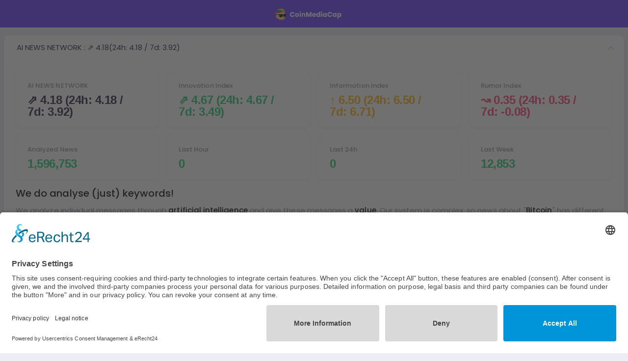

--- FILE ---
content_type: text/html; charset=UTF-8
request_url: https://coinmediacap.com/cryptocurrencies/innovation
body_size: 21165
content:
<!doctype html>
<html lang="en">

<head>
    <meta charset="utf-8"/>
    <meta http-equiv="X-UA-Compatible" content="IE=edge">
    <title>
        Cryptocurrencies    </title>
            <link rel="preconnect" href="https://unpkg.com/">
    <link rel="preload" href="/templates/default/css/finapp/bootstrap/bootstrap.min.css" as="style"/>
    <link rel="preload" href="https://unpkg.com/ionicons@4.5.10-0/dist/css/ionicons.min.css" as="style"/>
    <link rel="preload" href="/templates/default/css/style.css?v=20240731" as="style"/>
    <link rel="preload" href="/scripts/jquery/jquery-3.7.1.min.js" as="script"/>

    <link rel="stylesheet" href="/templates/default/css/style.css?v=20240731">
    <style>
        .custom-checkbox .form-error
{
    margin-left : -1.5rem;
}

input.error, select.error
{
    box-shadow : unset !important;
}

.two-lines-box
{
    -webkit-line-clamp : 2;
    overflow           : hidden;
    max-height         : 3.75em;
}

.accordion .accordion-header .btn.pr-2em
{
    padding-right : 2em;
}
.card.box-shadow-none {
    box-shadow: none;
}
span.mood-icon {
    font-size: 1.5rem;
}
.btn-primary {
    border-width: 4px !important;
    border-color: transparent;
}

.btn-primary:hover, .btn-primary:focus, .btn-primary:active, .btn-primary.active {
        border-color: rgba(220,53,69,.9) !important;
}

.dialogbox.dialog-wide .modal-dialog .modal-content {
    max-width: 600px;
}
.dialogbox .modal-dialog .modal-content {
    box-shadow: 3px 3px 3px 3px rgba(0, 0, 0, 0.3);
}
#editCommentBox .modal-content {
    max-width: none;
}

@media (min-width: 576px) {
    #editCommentBox .modal-dialog {
        max-width: 800px;
    }
}

.chart-contents canvas {
    min-height: 300px;
}
@media (min-width: 576px) {
    .chart-contents canvas {
        min-height: auto;
        max-height: 480px;
    }
}
.c-name {
    /* - n*36px - by count of buttons */
    flex-basis: calc(100vw - 3rem - 3rem);
    flex-grow: 0;
    flex-shrink: 0;
}
.c-news {
    flex-basis: 100%;
    flex-grow: 0;
    flex-shrink: 1;
}
button[aria-expanded=true] .c-news {
    display: none !important;
}

.accordion-content .c-news {
    margin-bottom: 0.5rem;
}
.accordion .accordion-content {
    padding-left: 0;
    padding-right: 0;
}

.appFooter .nav-item {
    font-weight: 400;
    font-size: 15px;
}
#data_agree_-E .form-error {
    display: block;
}
#loader .progress {
    position: fixed;
    top: 50%;
    margin-top: 4rem;
    width: 20rem;
    z-index: 2;
}
#loader .chip {
    position: fixed;
    top: 50%;
    margin-top: 4rem;
    width: 20rem;
    z-index: 3;
}
#newsletter_form .form-button-group {
    position: static;
    margin-top: 2rem;
}
strong {
    color: #000;
}
.btn-rate {
    font-size: .75rem;
    display: none !important;
    padding-right: .25rem;
}
@media (min-width: 1024px) {
    .btn-rate {
        display: flex !important;
        min-width: 9rem;
        font-size: .975em;
        padding-right: .5rem;
    }
}

.btn-brown {
    background-color: #8B4513;
    color: #fff;
}
.btn-placeholder {
    background-color: transparent;
}

.btn-brown.trend-grow2 {
    background-color: #1DCC70;
}
.btn-brown.trend-grow1 {
    background-color: #4CFF00;
}
.btn-brown.trend-loss1 {
    background-color: #FF7F7F;
}
.btn-brown.trend-loss2 {
    background-color: #FF205C;
}

.stat-box .value .text-small {
    font-size: 16px;
}
#home_rating button.btn {
/*    padding-left: .5rem !important;
    padding-right: 2rem !important;*/
}
#home_rating button.btn .btn-icon {
/*    margin-right: .5rem !important;*/
}
@media (min-width: 768px) {
    .c-name {
        flex-basis: 180px !important;
    }
}

@media (min-width: 1024px) {
/*    #home_rating button.btn {
        padding-left: 2rem !important;
        padding-right: 2rem !important;
    }
    #home_rating button.btn .btn-icon {
        margin-right: 2rem !important;
    }*/
}
@media (min-width: 1280px) {
    .stat-box .value .text-small {
        font-size: 24px;
    }
    .c-name {
        flex-basis: 240px !important;
    }
}
h1.fancy {
    font-size: 20px;
}
.appFooter {
    position: fixed;
    bottom: 0;
    z-index: 2;
    width: 100%;

}
body {
    padding-bottom: 50px !important;
}
.btn-click {
    background-color: #DC14FF;
    color: #27173E !important;
}
.btn-click:hover {
    background-color: #c612e6;
}
.btn-price {
    background-color: #00ffff;
    color: #27173E !important;
}
.btn-price:hover {
    background-color: #00e6e6;
}
.badge-price {
    background-color: #00ffff;
    color: #27173E !important;
}
    </style>
    <meta name="viewport" content="width=device-width, initial-scale=1, minimum-scale=1, maximum-scale=1, viewport-fit=cover"/>
    <link rel="apple-touch-icon" sizes="180x180" href="/templates/default/images/project/apple-touch-icon.png">
    <link rel="icon" type="image/png" href="/templates/default/images/project/favicon.png" sizes="32x32">
    <link rel="shortcut icon" href="/templates/default/images/project/favicon.png">
                <link href="https://coinmediacap.com/cryptocurrencies/innovation" rel="canonical" />
    
        <script>
        var CMC = { };
        CMC.autoload = [];
    </script>

    <link rel="preconnect" href="https://fonts.gstatic.com">
    <link rel="preload" href="/templates/default/images/project/logo-icon.webp" as="image" type="image/webp"/>

    <link rel="preload" href="https://fonts.gstatic.com/s/poppins/v21/pxiEyp8kv8JHgFVrJJnecmNE.woff2" as="font" type="font/woff2" crossorigin="anonymous">
    <link rel="preload" href="https://fonts.gstatic.com/s/poppins/v21/pxiEyp8kv8JHgFVrJJfecg.woff2" as="font" type="font/woff2" crossorigin="anonymous">
    <link rel="preload" href="https://fonts.gstatic.com/s/poppins/v21/pxiByp8kv8JHgFVrLGT9Z1JlFc-K.woff2" as="font" type="font/woff2" crossorigin="anonymous">
    <link rel="preload" href="https://fonts.gstatic.com/s/poppins/v21/pxiByp8kv8JHgFVrLGT9Z1xlFQ.woff2" as="font" type="font/woff2" crossorigin="anonymous">

            <link rel="preconnect" href="https://www.googletagmanager.com/">
    <!-- Google tag (gtag.js) -->
    <script async src="https://www.googletagmanager.com/gtag/js?id=G-H71LL7PVXT"></script>
    <script> window.dataLayer = window.dataLayer || []; function
        gtag(){ dataLayer.push(arguments); } gtag('js', new Date());
        gtag('config', 'G-H71LL7PVXT');
    </script>
                    <link rel="preconnect" href="https://app.eu.usercentrics.eu/">
            <link rel="preload" href="https://app.eu.usercentrics.eu/browser-ui/latest/loader.js" as="script"/>
            <script id="usercentrics-cmp" async data-eu-mode="true" data-settings-id="GKpy2AZ2xNzgzG" src="https://app.eu.usercentrics.eu/browser-ui/latest/loader.js"></script>
            </head>

<body>

    <!-- loader -->
    <div id="loader">
        <img src="/templates/default/images/project/logo-icon.webp" alt="Loading..." title="Loading..." class="loading-icon" loading="lazy" decoding="async" role="presentation" width="214" height="214">
        <div class="progress m-0 mt-4 d-none">
            <div class="progress-bar bg-danger" role="progressbar" style="width: 0%;" aria-valuenow="25" aria-valuemin="0" aria-valuemax="100">0%</div>
        </div>
        <div class="chip d-none justify-content-center">
            <span class="chip-label"></span>
        </div>
    </div>
    <!-- * loader -->



    <!-- App Header -->
    <div class="appHeader bg-primary text-light">
        <div class="pageTitle">
            <a href="/" title="coinmediacap.com"><img src="/templates/default/images/project/logo.webp?v=20230911" alt="coinmediacap.com" title="coinmediacap.com" class="logo" width="165" height="24"></a>
                    </div>
    </div>
    <!-- * App Header -->


<!-- App Capsule -->
<div id="appCapsule" class="pb-1">
    
    <style>
    .delta {
        min-width: 1.25rem;
        width: auto;
        height: 1.25rem;
        border-radius: .625rem;
        top: 0;
        right: 0;
        transform: translate(50%, -50%);
        font-size: 0.75rem;
        line-height: 1.25rem;

        box-shadow: 2px 2px rgba(0, 0, 0, .3);
        z-index: 2;
    }
    .delta.up {
        color:
    }
</style>




<div class="section mt-3 mb-3">
    <div class="row inset">
                    <div class="col-12 accordion mb-3" id="statistics_ticker">
    <div class="item">
        <div class="accordion-header">
            <button class="btn pr-2em" type="button" data-toggle="collapse" data-target="#details_statistics_ticker" aria-expanded="true">
                <span class="w-100 text-left two-lines-box d-flex align-items-center my-0">AI NEWS NETWORK :
                    ⇗ 4.18
                    <span class="text-small">
                         (<span title="Yesterday">24h:&nbsp;4.18</span> / <span title="Last Week">7d:&nbsp;3.92</span>)
                    </span>
                </span>
            </button>
        </div>
        <div
                id="details_statistics_ticker"
                class="accordion-body collapse show"
                data-parent="#statistics_ticker"
                data-track-category="Statistics"
                data-track-action="View"
                data-track-label="statistics_ticker"
        >
            <div class="accordion-content">
                <div class="card">
                    <div class="card-body">
                        <div class="row">
                            <div class="col-6 col-lg-3 mb-3">
                                <div class="stat-box h-100">
                                    <div class="title">AI NEWS NETWORK</div>
                                    <div class="value">
                                        ⇗ 4.18
                                        <span class="text-small">
                                            (<span title="Yesterday">24h:&nbsp;4.18</span> / <span title="Last Week">7d:&nbsp;3.92</span>)
                                        </span>
                                    </div>
                                </div>
                            </div>
                                                                                                                                                                                                                        <div class="col-6 col-lg-3 mb-3">
                                        <div class="stat-box h-100">
                                            <div class="title">Innovation Index</div>
                                            <div class="value text-success">
                                                ⇗ 4.67
                                                <span class="text-small">
                                                    (<span title="Yesterday">24h:&nbsp;4.67</span> / <span title="Last Week">7d:&nbsp;3.49</span>)
                                                </span>
                                            </div>
                                        </div>
                                    </div>
                                                                                                                                <div class="col-6 col-lg-3 mb-3">
                                        <div class="stat-box h-100">
                                            <div class="title">Information Index</div>
                                            <div class="value text-warning">
                                                ↑ 6.50
                                                <span class="text-small">
                                                    (<span title="Yesterday">24h:&nbsp;6.50</span> / <span title="Last Week">7d:&nbsp;6.71</span>)
                                                </span>
                                            </div>
                                        </div>
                                    </div>
                                                                                                                                <div class="col-6 col-lg-3 mb-3">
                                        <div class="stat-box h-100">
                                            <div class="title">Rumor Index</div>
                                            <div class="value text-danger">
                                                ↝ 0.35
                                                <span class="text-small">
                                                    (<span title="Yesterday">24h:&nbsp;0.35</span> / <span title="Last Week">7d:&nbsp;-0.08</span>)
                                                </span>
                                            </div>
                                        </div>
                                    </div>
                                                                                                                                                </div>
                        <div class="row">
                            <div class="col-6 col-lg-3 mb-3">
                                <div class="stat-box h-100">
                                    <div class="title">Analyzed News</div>
                                    <div class="value text-success">1,596,753</div>
                                </div>
                            </div>
                            <div class="col-6 col-lg-3 mb-3">
                                <div class="stat-box h-100">
                                    <div class="title">Last Hour</div>
                                    <div class="value text-success">0</div>
                                </div>
                            </div>
                            <div class="col-6 col-lg-3 mb-3">
                                <div class="stat-box h-100">
                                    <div class="title">Last 24h</div>
                                    <div class="value text-success">0</div>
                                </div>
                            </div>
                            <div class="col-6 col-lg-3 mb-3">
                                <div class="stat-box h-100">
                                    <div class="title">Last Week</div>
                                    <div class="value text-success">12,853</div>
                                </div>
                            </div>
                        </div>
                                                    
                                                                            <div class="mb-0">
                                <h2><strong>We do analyse (just) keywords!</strong></h2>We analyze individual messages through <strong>artificial intelligence</strong> and give these messages a <strong>value</strong>. Our system is complex, so news about "<strong>Bitcoin</strong>" has different effects than news about "<strong>BTC</strong>", even though they initially seem the same. <br />News from or about "<strong>Elon Musk</strong>" has different crypto <strong>influences</strong>: from zero to low for <span style="text-decoration: underline;"><a href="https://coinmediacap.com/bitcoin" target="_blank"><strong>Bitcoin</strong></a></span>  to high for Dogecoin or very high for <span style="text-decoration: underline;"><a href="https://coinmediacap.com/babydoge" target="_blank"><strong>BABYDOGE</strong></a></span> . We<strong> summarize </strong>several<strong> thousand values every day</strong> and determine hourly, daily, weekly and monthly trends.&nbsp;
<p></p><h2><strong>We do not provide financial advice!</strong></h2><p></p>
<p>Introducing the "<strong>Buzz Word Index</strong>": This tool is crafted around the principle of "<strong>Buy the Rumors &ndash; Sell the News,</strong>" focusing on pivotal keywords. It distinguishes between <strong>visionary terms</strong> like "vision," "outlook," "idea," and "innovation," and <strong>investment-focused terms</strong> such as "investment," "merger," "ROI," or "VC." This index is designed to guide you through the fluctuating tides of market sentiment and strategy.</p>
                            </div>
                                            </div>
                </div>
            </div>
        </div>
    </div>
</div>
                            <div class="col-12 accordion mb-3" id="news_ticker">
    <div class="item">
        <div class="accordion-header">
            <button class="btn pr-2em" type="button" data-toggle="collapse" data-target="#details_news_ticker" aria-expanded="true">
                <h2 class="my-0">News Ticker</h2>
            </button>
        </div>
        <div
                id="details_news_ticker"
                class="accordion-body collapse show"
                data-parent="#news_ticker"
                data-track-category="News Ticker"
                data-track-action="View"
                data-track-label="news_ticker"
        >
            <div class="accordion-content">
                                    <div class="item px-3">
                        
            <div class="c-news align-self-start ">
                                1.
                                                <a href="https://coinmediacap.com/xlm-coin/67374" title="                    XLM Coin: Tentative Path to $1 Amid Market Fluctuations and Rising Institutional Interest
                ">
                                                <span class="time">2 days ago</span>
                                 -                    <span class="chip chip-media">
                    <i class="chip-icon bg-success">
                        ⇗
                    </i>
                    <span class="chip-label">+4</span>
                </span>
                                -
                <span class="last-news">                    XLM Coin: Tentative Path to $1 Amid Market Fluctuations and Rising Institutional Interest
                </span>
                                </a>
                            </div>
        
                    </div>
                                    <div class="item px-3">
                        
            <div class="c-news align-self-start ">
                                2.
                                                <a href="https://coinmediacap.com/wld-coin/67373" title="                    World Liberty's WLD Coin Signaling Major Growth with OpenAI Deal, Treasury Strategy and Market Expansion Amid Regulatory Concerns
                ">
                                                <span class="time">2 days ago</span>
                                 -                    <span class="chip chip-media">
                    <i class="chip-icon bg-success">
                        ↑
                    </i>
                    <span class="chip-label">+7</span>
                </span>
                                -
                <span class="last-news">                    World Liberty's WLD Coin Signaling Major Growth with OpenAI Deal, Treasury Strategy and Market Expansion Amid Regulatory Concerns
                </span>
                                </a>
                            </div>
        
                    </div>
                                    <div class="item px-3">
                        
            <div class="c-news align-self-start ">
                                3.
                                                <a href="https://coinmediacap.com/win-coin/67372" title="                    Pressing developments in the crypto domain quarters WIN Coin to thrive
                ">
                                                <span class="time">2 days ago</span>
                                 -                    <span class="chip chip-media">
                    <i class="chip-icon bg-success">
                        ↑
                    </i>
                    <span class="chip-label">+6</span>
                </span>
                                -
                <span class="last-news">                    Pressing developments in the crypto domain quarters WIN Coin to thrive
                </span>
                                </a>
                            </div>
        
                    </div>
                                    <div class="item px-3">
                        
            <div class="c-news align-self-start ">
                                4.
                                                <a href="https://coinmediacap.com/wif-coin/67371" title="                    WIF Coin: A Meme Coin Making Significant Waves in the Crypto World
                ">
                                                <span class="time">2 days ago</span>
                                 -                    <span class="chip chip-media">
                    <i class="chip-icon bg-success">
                        ↑
                    </i>
                    <span class="chip-label">+6</span>
                </span>
                                -
                <span class="last-news">                    WIF Coin: A Meme Coin Making Significant Waves in the Crypto World
                </span>
                                </a>
                            </div>
        
                    </div>
                                    <div class="item px-3">
                        
            <div class="c-news align-self-start ">
                                5.
                                                <a href="https://coinmediacap.com/vet-coin/67370" title="                    VET Coin: An expansive look into its potential price surge and market presence
                ">
                                                <span class="time">2 days ago</span>
                                 -                    <span class="chip chip-media">
                    <i class="chip-icon bg-warning">
                        
                    </i>
                    <span class="chip-label">?</span>
                </span>
                                -
                <span class="last-news">                    VET Coin: An expansive look into its potential price surge and market presence
                </span>
                                </a>
                            </div>
        
                    </div>
                            </div>
        </div>
    </div>
</div>
                            <div class="col-12 accordion mb-3" id="comments_ticker">
    <div class="item">
        <div class="accordion-header">
            <button class="btn pr-2em collapsed" type="button" data-toggle="collapse" data-target="#details_comments_ticker" aria-expanded="false">
                <h2 class="my-0">Latest Comments</h2>
            </button>
        </div>
        <div
                id="details_comments_ticker"
                class="accordion-body collapse"
                data-parent="#comments_ticker"
                data-track-category="Comments"
                data-track-action="View"
                data-track-label="comments_ticker"
        >
            <div class="accordion-content">
                <div class="card">
                    <div class="card-body">
                        <ul class="listview image-listview flush" id="comments_list">
                                                            <li class="active item">
    <div class="card w-100">
                <div class="item">
            <div class="icon-box align-self-baseline" style="font-size: 15px">1.</div>
            <div class="c-news mb-0">7 months ago</div>
        </div>
                <div class="item">
            <div class="icon-box bg-primary align-self-baseline">
                <span class="mood-icon" title="curious">🦝</span>
            </div>
            <div class="in">
                <div>
                    <div class="mb-05"><strong>M*******L@T***********N.de</strong></div>
                    <div class="text-small mb-05">"W Coin's launch delay has crypto enthusiasts on the edge of their seats, but the project's potential remains strong with staking and mining still underway. The community's new token burn policy and strategic investment from Victus Capital suggest a bright future, but the surge of meme coins and potential collaboration between OpenAI and Visa add a layer of uncertainty to the market. It's a wait-and-see game for W Coin's post-launch journey."</div>
                                    </div>
            </div>
                    </div>
                <div class="card w-100">
            <div class="item py-0">
                <div class="icon-box">&nbsp;</div>
                
            <div class="c-news align-self-start d-none d-md-block">
                On News:                 
                                                <a href="https://coinmediacap.com/w-coin/61347" title="                    W Coin's Exciting Journey: From Launch Delays to Strategic Partnerships
                ">
                                                                     <span class="chip chip-media">
                    <i class="chip-icon bg-success">
                        ⇗
                    </i>
                    <span class="chip-label">+4</span>
                </span>
                                -
                <span class="last-news">                    W Coin's Exciting Journey: From Launch Delays to Strategic Partnerships
                </span>
                                </a>
                            </div>
        
            </div>
        </div>
        
    </div>
</li>
                                                            <li class="active item">
    <div class="card w-100">
                <div class="item">
            <div class="icon-box align-self-baseline" style="font-size: 15px">2.</div>
            <div class="c-news mb-0">7 months ago</div>
        </div>
                <div class="item">
            <div class="icon-box bg-primary align-self-baseline">
                <span class="mood-icon" title="hating">😡</span>
            </div>
            <div class="in">
                <div>
                    <div class="mb-05"><strong>M*********L@T*************N.de</strong></div>
                    <div class="text-small mb-05">"W Coin: a scam waiting to happen? Delayed listings, airdrops, and burn policies for inactive users? Sounds like a recipe for disaster. And don't even get me started on the 'community engagement' nonsense. It's just a fancy way of saying they're trying to create a false sense of hype. And let's not forget the sketchy integration with Telegram and Victus Capital's 'strategic investment' (aka dumping money into a failing project). It's all just a big mess. Stay away from W Coin, folks. It's a scam in the making."</div>
                                    </div>
            </div>
                    </div>
                <div class="card w-100">
            <div class="item py-0">
                <div class="icon-box">&nbsp;</div>
                
            <div class="c-news align-self-start d-none d-md-block">
                On News:                 
                                                <a href="https://coinmediacap.com/w-coin/61952" title="                    W Coin: A Blend of Controversy and Innovation
                ">
                                                                     <span class="chip chip-media">
                    <i class="chip-icon bg-warning">
                        ↘
                    </i>
                    <span class="chip-label">-2</span>
                </span>
                                -
                <span class="last-news">                    W Coin: A Blend of Controversy and Innovation
                </span>
                                </a>
                            </div>
        
            </div>
        </div>
        
    </div>
</li>
                                                            <li class="active item">
    <div class="card w-100">
                <div class="item">
            <div class="icon-box align-self-baseline" style="font-size: 15px">3.</div>
            <div class="c-news mb-0">11 months ago</div>
        </div>
                <div class="item">
            <div class="icon-box bg-primary align-self-baseline">
                <span class="mood-icon" title="confused">😕</span>
            </div>
            <div class="in">
                <div>
                    <div class="mb-05"><strong>M*L@T*******N.de</strong></div>
                    <div class="text-small mb-05">"ZEN, huh? Sounds like a bunch of stuff is happening with it. Binance, Grayscale, delistings, privacy coin, Coinbase Pro... my head is spinning! Is it a good investment? I have no idea, but it's definitely getting attention. Maybe I'll look into it, or maybe I'll just stick with my tried and true BTC."</div>
                                    </div>
            </div>
                    </div>
                <div class="card w-100">
            <div class="item py-0">
                <div class="icon-box">&nbsp;</div>
                
            <div class="c-news align-self-start d-none d-md-block">
                On News:                 
                                                <a href="https://coinmediacap.com/zen-coin/58688" title="                    Exploring the Upsurge of ZEN Coin Amid Market Shifts and Regulatory Scrutiny
                ">
                                                                     <span class="chip chip-media">
                    <i class="chip-icon bg-success">
                        ⇗
                    </i>
                    <span class="chip-label">+5</span>
                </span>
                                -
                <span class="last-news">                    Exploring the Upsurge of ZEN Coin Amid Market Shifts and Regulatory Scrutiny
                </span>
                                </a>
                            </div>
        
            </div>
        </div>
        
    </div>
</li>
                                                            <li class="active item">
    <div class="card w-100">
                <div class="item">
            <div class="icon-box align-self-baseline" style="font-size: 15px">4.</div>
            <div class="c-news mb-0">about 1 year ago</div>
        </div>
                <div class="item">
            <div class="icon-box bg-primary align-self-baseline">
                <span class="mood-icon" title="hating">😡</span>
            </div>
            <div class="in">
                <div>
                    <div class="mb-05"><strong>D***N@R************E.de</strong></div>
                    <div class="text-small mb-05">"ZRO Coin: The latest meme coin to artificially inflate its price with gimmicks and fake hype. The 'not an airdrop' drama was a pathetic attempt to create buzz and it's no surprise that the price fell 19%. The fact that it's still being propped up by exchanges like Binance and Upbit is a joke. The real test will be whether it can actually deliver on its promises and sustain its price beyond the hype. I wouldn't hold my breath."</div>
                                    </div>
            </div>
                    </div>
                <div class="card w-100">
            <div class="item py-0">
                <div class="icon-box">&nbsp;</div>
                
            <div class="c-news align-self-start d-none d-md-block">
                On News:                 
                                                <a href="https://coinmediacap.com/zro-coin/55590" title="                    ZRO coin rebounds amid market instability, surges after listing and airdrop
                ">
                                                                     <span class="chip chip-media">
                    <i class="chip-icon bg-success">
                        ↗
                    </i>
                    <span class="chip-label">+2</span>
                </span>
                                -
                <span class="last-news">                    ZRO coin rebounds amid market instability, surges after listing and airdrop
                </span>
                                </a>
                            </div>
        
            </div>
        </div>
        
    </div>
</li>
                                                            <li class="active item">
    <div class="card w-100">
                <div class="item">
            <div class="icon-box align-self-baseline" style="font-size: 15px">5.</div>
            <div class="c-news mb-0">about 1 year ago</div>
        </div>
                <div class="item">
            <div class="icon-box bg-primary align-self-baseline">
                <span class="mood-icon" title="confused">😕</span>
            </div>
            <div class="in">
                <div>
                    <div class="mb-05"><strong>G****J@S**********K.net</strong></div>
                    <div class="text-small mb-05">"Huh? Baby Doge Coin? Isn't that just a meme? Wait, it's on Binance? And people are actually investing in it? But isn't it just a joke? I'm so confused... "</div>
                                    </div>
            </div>
                    </div>
                <div class="card w-100">
            <div class="item py-0">
                <div class="icon-box">&nbsp;</div>
                
            <div class="c-news align-self-start d-none d-md-block">
                On News:                 
                                                <a href="https://coinmediacap.com/babydoge/47940" title="                    BabyDoge Coin Shaping Pup-Future Amid Controversies and Advances
                ">
                                                                     <span class="chip chip-media">
                    <i class="chip-icon bg-success">
                        ⇗
                    </i>
                    <span class="chip-label">+5</span>
                </span>
                                -
                <span class="last-news">                    BabyDoge Coin Shaping Pup-Future Amid Controversies and Advances
                </span>
                                </a>
                            </div>
        
            </div>
        </div>
        
    </div>
</li>
                                                    </ul>
                    </div>
                </div>
            </div>
        </div>
    </div>
</div>
                        <h1 class="section-heading col-12 col-md-4" style="white-space: nowrap">
                            Rankings
                        <form class="search-form ml-3">
                <div class="form-group searchbox">
                    <input type="text" class="form-control" name="q" value="" id="query">
                    <i class="input-icon" id="funnel">
                        <ion-icon name="funnel-outline" role="img" class="md hydrated" aria-label="search outline"></ion-icon>
                    </i>
                    <i id="loading" class="spinner-border text-secondary position-absolute" style="display:none; border-width: .25rem;" role="status"></i>
                    <a id="reset" href="/cryptocurrencies/innovation" title="Clear" alt="Clear" style="display: none">
                        <ion-icon name="close-outline" role="img" class="md hydrated" aria-label="cross outline"></ion-icon>
                    </a>

                                                                                                                                                                                                                                                                            <a href="/cryptocurrencies/innovation?full=1" class="btn btn-primary ml-3" title="All">All</a>
                </div>
            </form>

        </h1>
        <div class="col-12 col-md-8 text-right d-flex pb-3 justify-content-md-end flex-wrap">
                                                            <a href="/cryptocurrencies" class="btn-secondary d-flex flex-shrink-0 justify-content-center align-items-center p-1 mr-1 mr-lg-3 mb-1 " style="color: #fff; width: 100px;" title="Ranking">
                    Ranking
                </a>
                                                            <a href="/cryptocurrencies/clicks" class="btn-click d-flex flex-shrink-0 justify-content-center align-items-center p-1 mr-1 mr-lg-3 mb-1 " style="color: #fff; width: 100px;" title="Click Index">
                    Clicks
                </a>
                                                            <a href="/cryptocurrencies/innovation" class="btn-success d-flex flex-shrink-0 justify-content-center align-items-center p-1 mr-1 mr-lg-3 mb-1 " style="color: #fff; width: 100px;" title="Innovation Index">
                    Innovation
                </a>
                                                            <a href="/cryptocurrencies/information" class="btn-warning d-flex flex-shrink-0 justify-content-center align-items-center p-1 mr-1 mr-lg-3 mb-1 " style="color: #fff; width: 100px;" title="Information Index">
                    Information
                </a>
                                                            <a href="/cryptocurrencies/rumor" class="btn-danger d-flex flex-shrink-0 justify-content-center align-items-center p-1 mr-1 mr-lg-3 mb-1 " style="color: #fff; width: 100px;" title="Rumor Index">
                    Rumor
                </a>
                                                            <a href="/cryptocurrencies/price" class="btn-price d-flex flex-shrink-0 justify-content-center align-items-center p-1 mr-1 mr-lg-3 mb-1 active" style="color: #fff; width: 100px;" title="Price">
                    Price
                </a>
                    </div>
                    
                        <div class="col-12 accordion" id="home_rating">
                                                    <div class="item py-1">
                    <div class="accordion-header">
                        <button class="btn collapsed pr-2em flex-wrap flex-lg-nowrap" type="button" data-toggle="collapse" data-target="#details_48777" aria-expanded="false" style="height: fit-content">
                            <span class="w-100 text-left two-lines-box d-flex align-items-center mb-3 mb-lg-0">
                                <span class="c-name align-self-start d-flex justify-content-between mr-0 mr-lg-3">
                                    1 Tensor
                                                                    </span>
                                                                    
            <div class="c-news align-self-start d-none d-md-block">
                                
                                                                <span class="time">2 days ago</span>
                                 -                    <span class="chip chip-media">
                    <i class="chip-icon bg-success">
                        ⇑
                    </i>
                    <span class="chip-label">+8</span>
                </span>
                                -
                <span class="last-news">                    Introducing a new era in technology: Tensor's multitude applications revolutionize Global Tech Industry.
                </span>
                            </div>
        
                                                            </span>
                            <span class="w-100 d-flex flex-row mr-3 justify-content-end mr-lg-0">
                            
                                        <span class="btn-icon btn-secondary d-flex flex-shrink-0 justify-content-center align-items-center mr-1 mr-sm-2 mr-lg-4 position-relative" title="Ranking">

                                                        55                                                                                        
    
    <span class="delta position-absolute text-body                     bg-success             bg-gradient">
                    321
            </span>

                        </span>
                                        <span class="btn-icon btn-click d-flex flex-shrink-0 justify-content-center align-items-center mr-1 mr-sm-2 mr-lg-4 position-relative" title="Clicks">

                                                        2                                                                        
    
    <span class="delta position-absolute text-body                     bg-secondary             bg-gradient">
                    2
            </span>

                        </span>
                                        <span class="btn-icon btn-success d-flex flex-shrink-0 justify-content-center align-items-center mr-1 mr-sm-2 mr-lg-4 position-relative" title="Innovation">

                    3.21
                                                            
    
    <span class="delta position-absolute text-body                     bg-secondary             bg-gradient">
                    3.21
            </span>

                        </span>
                                        <span class="btn-icon btn-warning d-flex flex-shrink-0 justify-content-center align-items-center mr-1 mr-sm-2 mr-lg-4 position-relative" title="Information">

                    2.46
                                                            
    
    <span class="delta position-absolute text-body                     bg-secondary             bg-gradient">
                    2.46
            </span>

                        </span>
                                        <span class="btn-icon btn-danger d-flex flex-shrink-0 justify-content-center align-items-center mr-1 mr-sm-2 mr-lg-4 position-relative" title="Rumor">

                    1.57
                                                            
    
    <span class="delta position-absolute text-body                     bg-secondary             bg-gradient">
                    1.57
            </span>

                        </span>
                                        <span class="btn-icon btn-price d-flex flex-shrink-0 justify-content-center align-items-center mr-1 mr-sm-2 mr-lg-4 position-relative" title="Price">

                                                        0%                                                                                                                                                                            
    
    <span class="delta position-absolute text-body                     bg-danger             bg-gradient">
                    2%
            </span>

                        </span>
                    
    <span class="btn-icon btn-rate btn-brown trend-grow1 d-flex flex-shrink-0 justify-content-end align-items-center mr-2 position-relative" title="0.065015165820379">
                                                        $ 0.0650
            </span>

        
                            </span>
                        </button>
                    </div>
                                        <div
                            id="details_48777"
                            class="accordion-body collapse"
                            data-parent="#home_rating"
                            data-track-category="Chart"
                            data-track-action="View"
                            data-track-label="48777"
                            data-chart-values="{&quot;NEWS_ID&quot;:[{&quot;x&quot;:&quot;2026-01-12&quot;,&quot;y&quot;:&quot;8&quot;,&quot;heading&quot;:&quot;Tensor&#039;s Groundbreaking Advancements: Changing the Landscape of Autonomous Vehicles, AI, and Cryptocurrency&quot;},{&quot;x&quot;:&quot;2026-01-19&quot;,&quot;y&quot;:&quot;8&quot;,&quot;heading&quot;:&quot;Introducing a new era in technology: Tensor&#039;s multitude applications revolutionize Global Tech Industry.&quot;}],&quot;INNOVATION&quot;:[{&quot;x&quot;:&quot;2026-01-12&quot;,&quot;y&quot;:&quot;9&quot;},{&quot;x&quot;:&quot;2026-01-19&quot;,&quot;y&quot;:&quot;10&quot;}],&quot;INFORMATION&quot;:[{&quot;x&quot;:&quot;2026-01-19&quot;,&quot;y&quot;:&quot;9&quot;}],&quot;RUMOR&quot;:[{&quot;x&quot;:&quot;2026-01-12&quot;,&quot;y&quot;:&quot;7&quot;},{&quot;x&quot;:&quot;2026-01-19&quot;,&quot;y&quot;:&quot;7&quot;}],&quot;OFFICIAL&quot;:[{&quot;x&quot;:&quot;2026-01-12&quot;,&quot;y&quot;:&quot;5&quot;},{&quot;x&quot;:&quot;2026-01-19&quot;,&quot;y&quot;:&quot;5&quot;}],&quot;RATES&quot;:[{&quot;x&quot;:&quot;2026-01-07&quot;,&quot;y&quot;:&quot;0.080733820772135&quot;},{&quot;x&quot;:&quot;2026-01-08&quot;,&quot;y&quot;:&quot;0.073628824884149&quot;},{&quot;x&quot;:&quot;2026-01-09&quot;,&quot;y&quot;:&quot;0.074549327015432&quot;},{&quot;x&quot;:&quot;2026-01-10&quot;,&quot;y&quot;:&quot;0.072753630841371&quot;},{&quot;x&quot;:&quot;2026-01-11&quot;,&quot;y&quot;:&quot;0.071557985179374&quot;},{&quot;x&quot;:&quot;2026-01-12&quot;,&quot;y&quot;:&quot;0.070752533096215&quot;},{&quot;x&quot;:&quot;2026-01-13&quot;,&quot;y&quot;:&quot;0.069059080070855&quot;},{&quot;x&quot;:&quot;2026-01-14&quot;,&quot;y&quot;:&quot;0.072847897276537&quot;},{&quot;x&quot;:&quot;2026-01-15&quot;,&quot;y&quot;:&quot;0.07220914816086&quot;},{&quot;x&quot;:&quot;2026-01-16&quot;,&quot;y&quot;:&quot;0.072127443413898&quot;},{&quot;x&quot;:&quot;2026-01-17&quot;,&quot;y&quot;:&quot;0.072483134021829&quot;},{&quot;x&quot;:&quot;2026-01-18&quot;,&quot;y&quot;:&quot;0.071385868286593&quot;},{&quot;x&quot;:&quot;2026-01-19&quot;,&quot;y&quot;:&quot;0.064671898892128&quot;},{&quot;x&quot;:&quot;2026-01-20&quot;,&quot;y&quot;:&quot;0.06322895003704&quot;},{&quot;x&quot;:&quot;2026-01-21&quot;,&quot;y&quot;:&quot;0.065015165820379&quot;}],&quot;CLICK_ID&quot;:[{&quot;x&quot;:&quot;2026-01-07&quot;,&quot;y&quot;:&quot;86&quot;,&quot;ext&quot;:&quot;0&quot;},{&quot;x&quot;:&quot;2026-01-08&quot;,&quot;y&quot;:&quot;68&quot;,&quot;ext&quot;:&quot;0&quot;},{&quot;x&quot;:&quot;2026-01-09&quot;,&quot;y&quot;:&quot;7&quot;,&quot;ext&quot;:&quot;0&quot;},{&quot;x&quot;:&quot;2026-01-10&quot;,&quot;y&quot;:&quot;42&quot;,&quot;ext&quot;:&quot;0&quot;},{&quot;x&quot;:&quot;2026-01-11&quot;,&quot;y&quot;:&quot;81&quot;,&quot;ext&quot;:&quot;0&quot;},{&quot;x&quot;:&quot;2026-01-12&quot;,&quot;y&quot;:&quot;48&quot;,&quot;ext&quot;:&quot;0&quot;},{&quot;x&quot;:&quot;2026-01-13&quot;,&quot;y&quot;:&quot;12&quot;,&quot;ext&quot;:&quot;0&quot;},{&quot;x&quot;:&quot;2026-01-14&quot;,&quot;y&quot;:&quot;18&quot;,&quot;ext&quot;:&quot;0&quot;},{&quot;x&quot;:&quot;2026-01-15&quot;,&quot;y&quot;:&quot;97&quot;,&quot;ext&quot;:&quot;0&quot;},{&quot;x&quot;:&quot;2026-01-16&quot;,&quot;y&quot;:&quot;62&quot;,&quot;ext&quot;:&quot;0&quot;},{&quot;x&quot;:&quot;2026-01-17&quot;,&quot;y&quot;:&quot;3&quot;,&quot;ext&quot;:&quot;0&quot;},{&quot;x&quot;:&quot;2026-01-18&quot;,&quot;y&quot;:&quot;5&quot;,&quot;ext&quot;:&quot;0&quot;},{&quot;x&quot;:&quot;2026-01-19&quot;,&quot;y&quot;:&quot;2&quot;,&quot;ext&quot;:&quot;0&quot;},{&quot;x&quot;:&quot;2026-01-20&quot;,&quot;y&quot;:&quot;2&quot;,&quot;ext&quot;:&quot;0&quot;},{&quot;y&quot;:0,&quot;ext&quot;:0,&quot;x&quot;:&quot;2026-01-21&quot;}],&quot;SM1_RATE&quot;:[],&quot;SM2_RATE&quot;:[],&quot;SHORT_ID&quot;:[{&quot;x&quot;:&quot;2026-01-07&quot;,&quot;y&quot;:&quot;13&quot;},{&quot;x&quot;:&quot;2026-01-08&quot;,&quot;y&quot;:&quot;13&quot;},{&quot;x&quot;:&quot;2026-01-09&quot;,&quot;y&quot;:&quot;13&quot;},{&quot;x&quot;:&quot;2026-01-10&quot;,&quot;y&quot;:&quot;13&quot;},{&quot;x&quot;:&quot;2026-01-11&quot;,&quot;y&quot;:&quot;11&quot;},{&quot;x&quot;:&quot;2026-01-12&quot;,&quot;y&quot;:&quot;11&quot;},{&quot;x&quot;:&quot;2026-01-13&quot;,&quot;y&quot;:&quot;1&quot;},{&quot;x&quot;:&quot;2026-01-14&quot;,&quot;y&quot;:&quot;3&quot;},{&quot;x&quot;:&quot;2026-01-15&quot;,&quot;y&quot;:&quot;12&quot;},{&quot;x&quot;:&quot;2026-01-16&quot;,&quot;y&quot;:&quot;19&quot;},{&quot;x&quot;:&quot;2026-01-17&quot;,&quot;y&quot;:&quot;5&quot;},{&quot;x&quot;:&quot;2026-01-18&quot;,&quot;y&quot;:&quot;8&quot;},{&quot;x&quot;:&quot;2026-01-19&quot;,&quot;y&quot;:&quot;116&quot;},{&quot;x&quot;:&quot;2026-01-20&quot;,&quot;y&quot;:&quot;321&quot;},{&quot;x&quot;:&quot;2026-01-21&quot;,&quot;y&quot;:&quot;55&quot;}]}"
                    >
                        <div class="accordion-content">
                            <div class="d-flex" style="max-width: 980px;margin: 0 auto;">
                                                                                                                                
                                                                                                                                <figure class="col-2 col-md-3 p-0">
                                    <a href="https://coinmediacap.com/tensor/67297" title="Introducing a new era in technology: Tensor's multitude applications revolutionize Global Tech Industry.">
                                        <img src="https://coinmediacap.com/templates/default/images/project/default-logo_300.png" alt="Introducing a new era in technology: Tensor's multitude applications revolutionize Global Tech Industry." title="Introducing a new era in technology: Tensor's multitude applications revolutionize Global Tech Industry." class="imaged w-100 h-auto" loading="lazy" decoding="async"/>
                                    </a>
                                </figure>
                                                                                                    <div class="col-10 col-md-9 pl-md-4">
                                                                                    
            <div class="c-news align-self-start d-none d-md-block">
                                1. 
                                                <a href="https://coinmediacap.com/tensor/67297" title="                    Introducing a new era in technology: Tensor's multitude applications revolutionize Global Tech Industry.
                ">
                                                <span class="time">2 days ago</span>
                                 -                    <span class="chip chip-media">
                    <i class="chip-icon bg-success">
                        ⇑
                    </i>
                    <span class="chip-label">+8</span>
                </span>
                                -
                <span class="last-news">                    Introducing a new era in technology: Tensor's multitude applications revolutionize Global Tech Industry.
                </span>
                                </a>
                            </div>
        
                                                                                    
            <div class="c-news align-self-start d-none d-md-block">
                                2. 
                                                <a href="https://coinmediacap.com/tensor/67166" title="                    Tensor's Groundbreaking Advancements: Changing the Landscape of Autonomous Vehicles, AI, and Cryptocurrency
                ">
                                                <span class="time">9 days ago</span>
                                 -                    <span class="chip chip-media">
                    <i class="chip-icon bg-success">
                        ⇑
                    </i>
                    <span class="chip-label">+8</span>
                </span>
                                -
                <span class="last-news">                    Tensor's Groundbreaking Advancements: Changing the Landscape of Autonomous Vehicles, AI, and Cryptocurrency
                </span>
                                </a>
                            </div>
        
                                                                                    
            <div class="c-news align-self-start d-none d-md-block">
                                3. 
                                                <a href="https://coinmediacap.com/tensor/67034" title="                    Tensor: A Leader in Autonomous Vehicles, Quantum Computing and Innovations in AI
                ">
                                                <span class="time">16 days ago</span>
                                 -                    <span class="chip chip-media">
                    <i class="chip-icon bg-success">
                        ↑
                    </i>
                    <span class="chip-label">+7</span>
                </span>
                                -
                <span class="last-news">                    Tensor: A Leader in Autonomous Vehicles, Quantum Computing and Innovations in AI
                </span>
                                </a>
                            </div>
        
                                                                                    
            <div class="c-news align-self-start d-none d-md-block">
                                4. 
                                                <a href="https://coinmediacap.com/tensor/66900" title="                    From Robocars to Quantum Metrics - Tensor's Innovative Wave
                ">
                                                <span class="time">23 days ago</span>
                                 -                    <span class="chip chip-media">
                    <i class="chip-icon bg-success">
                        ⇑
                    </i>
                    <span class="chip-label">+8</span>
                </span>
                                -
                <span class="last-news">                    From Robocars to Quantum Metrics - Tensor's Innovative Wave
                </span>
                                </a>
                            </div>
        
                                                                            </div>
                                                            </div>

                            <div class="chart-contents table-responsive" style="max-width: 980px;margin: 0 auto;">
                                <canvas id="chart_48777" class="table"></canvas>
                            </div>
                                                        <div class="text-center my-3" style="max-width: 980px;margin: 0 auto;">
                                <a href="/tensor" class="btn btn-primary w-100">
                                    Details
                                </a>
                            </div>
                                                    </div>
                    </div>
                </div>
                                            <div class="item py-1">
                    <div class="accordion-header">
                        <button class="btn collapsed pr-2em flex-wrap flex-lg-nowrap" type="button" data-toggle="collapse" data-target="#details_49090" aria-expanded="false" style="height: fit-content">
                            <span class="w-100 text-left two-lines-box d-flex align-items-center mb-3 mb-lg-0">
                                <span class="c-name align-self-start d-flex justify-content-between mr-0 mr-lg-3">
                                    2 Wormhole
                                                                    </span>
                                                                    
            <div class="c-news align-self-start d-none d-md-block">
                                
                                                                <span class="time">2 days ago</span>
                                 -                    <span class="chip chip-media">
                    <i class="chip-icon bg-success">
                        ↑
                    </i>
                    <span class="chip-label">+6</span>
                </span>
                                -
                <span class="last-news">                    'Wormhole': Bridging Realms Between Entertainment and Cryptosphere
                </span>
                            </div>
        
                                                            </span>
                            <span class="w-100 d-flex flex-row mr-3 justify-content-end mr-lg-0">
                            
                                        <span class="btn-icon btn-secondary d-flex flex-shrink-0 justify-content-center align-items-center mr-1 mr-sm-2 mr-lg-4 position-relative" title="Ranking">

                                                        57                                                                                        
    
    <span class="delta position-absolute text-body                     bg-success             bg-gradient">
                    323
            </span>

                        </span>
                                        <span class="btn-icon btn-click d-flex flex-shrink-0 justify-content-center align-items-center mr-1 mr-sm-2 mr-lg-4 position-relative" title="Clicks">

                                                        1                                                                        
    
    <span class="delta position-absolute text-body                     bg-danger             bg-gradient">
                    7
            </span>

                        </span>
                                        <span class="btn-icon btn-success d-flex flex-shrink-0 justify-content-center align-items-center mr-1 mr-sm-2 mr-lg-4 position-relative" title="Innovation">

                    3.06
                                                            
    
    <span class="delta position-absolute text-body                     bg-secondary             bg-gradient">
                    3.06
            </span>

                        </span>
                                        <span class="btn-icon btn-warning d-flex flex-shrink-0 justify-content-center align-items-center mr-1 mr-sm-2 mr-lg-4 position-relative" title="Information">

                    3.21
                                                            
    
    <span class="delta position-absolute text-body                     bg-secondary             bg-gradient">
                    3.21
            </span>

                        </span>
                                        <span class="btn-icon btn-danger d-flex flex-shrink-0 justify-content-center align-items-center mr-1 mr-sm-2 mr-lg-4 position-relative" title="Rumor">

                    0.67
                                                            
    
    <span class="delta position-absolute text-body                     bg-secondary             bg-gradient">
                    0.67
            </span>

                        </span>
                                        <span class="btn-icon btn-price d-flex flex-shrink-0 justify-content-center align-items-center mr-1 mr-sm-2 mr-lg-4 position-relative" title="Price">

                                                        -3%                                                                                                                                                                            
    
    <span class="delta position-absolute text-body                     bg-danger             bg-gradient">
                    1%
            </span>

                        </span>
                    
    <span class="btn-icon btn-rate btn-brown trend-loss2 d-flex flex-shrink-0 justify-content-end align-items-center mr-2 position-relative" title="0.031524879938606">
                                                        $ 0.0315
            </span>

        
                            </span>
                        </button>
                    </div>
                                        <div
                            id="details_49090"
                            class="accordion-body collapse"
                            data-parent="#home_rating"
                            data-track-category="Chart"
                            data-track-action="View"
                            data-track-label="49090"
                            data-chart-values="{&quot;NEWS_ID&quot;:[{&quot;x&quot;:&quot;2026-01-12&quot;,&quot;y&quot;:&quot;8&quot;,&quot;heading&quot;:&quot;Wormhole: The Cryptocurrency Starlet Amidst Pop Culture &amp; Scientific Exploration&quot;},{&quot;x&quot;:&quot;2026-01-19&quot;,&quot;y&quot;:&quot;6&quot;,&quot;heading&quot;:&quot;&#039;Wormhole&#039;: Bridging Realms Between Entertainment and Cryptosphere&quot;}],&quot;INNOVATION&quot;:[{&quot;x&quot;:&quot;2026-01-12&quot;,&quot;y&quot;:&quot;9&quot;},{&quot;x&quot;:&quot;2026-01-19&quot;,&quot;y&quot;:&quot;8&quot;}],&quot;INFORMATION&quot;:[{&quot;x&quot;:&quot;2026-01-12&quot;,&quot;y&quot;:&quot;8&quot;},{&quot;x&quot;:&quot;2026-01-19&quot;,&quot;y&quot;:&quot;9&quot;}],&quot;RUMOR&quot;:[{&quot;x&quot;:&quot;2026-01-12&quot;,&quot;y&quot;:&quot;6&quot;},{&quot;x&quot;:&quot;2026-01-19&quot;,&quot;y&quot;:&quot;3&quot;}],&quot;OFFICIAL&quot;:[{&quot;x&quot;:&quot;2026-01-12&quot;,&quot;y&quot;:&quot;9&quot;},{&quot;x&quot;:&quot;2026-01-19&quot;,&quot;y&quot;:&quot;7&quot;}],&quot;RATES&quot;:[{&quot;x&quot;:&quot;2026-01-07&quot;,&quot;y&quot;:&quot;0.039152872679135&quot;},{&quot;x&quot;:&quot;2026-01-08&quot;,&quot;y&quot;:&quot;0.037128164224994&quot;},{&quot;x&quot;:&quot;2026-01-09&quot;,&quot;y&quot;:&quot;0.036875692618953&quot;},{&quot;x&quot;:&quot;2026-01-10&quot;,&quot;y&quot;:&quot;0.036424095965621&quot;},{&quot;x&quot;:&quot;2026-01-11&quot;,&quot;y&quot;:&quot;0.036873434744637&quot;},{&quot;x&quot;:&quot;2026-01-12&quot;,&quot;y&quot;:&quot;0.036691811598239&quot;},{&quot;x&quot;:&quot;2026-01-13&quot;,&quot;y&quot;:&quot;0.037052807243279&quot;},{&quot;x&quot;:&quot;2026-01-14&quot;,&quot;y&quot;:&quot;0.038825983422636&quot;},{&quot;x&quot;:&quot;2026-01-15&quot;,&quot;y&quot;:&quot;0.037931409901882&quot;},{&quot;x&quot;:&quot;2026-01-16&quot;,&quot;y&quot;:&quot;0.036569755014503&quot;},{&quot;x&quot;:&quot;2026-01-17&quot;,&quot;y&quot;:&quot;0.036409891594788&quot;},{&quot;x&quot;:&quot;2026-01-18&quot;,&quot;y&quot;:&quot;0.036080272364305&quot;},{&quot;x&quot;:&quot;2026-01-19&quot;,&quot;y&quot;:&quot;0.033060560511009&quot;},{&quot;x&quot;:&quot;2026-01-20&quot;,&quot;y&quot;:&quot;0.03250078432945&quot;},{&quot;x&quot;:&quot;2026-01-21&quot;,&quot;y&quot;:&quot;0.031524879938606&quot;}],&quot;CLICK_ID&quot;:[{&quot;x&quot;:&quot;2026-01-07&quot;,&quot;y&quot;:&quot;126&quot;,&quot;ext&quot;:&quot;0&quot;},{&quot;x&quot;:&quot;2026-01-08&quot;,&quot;y&quot;:&quot;63&quot;,&quot;ext&quot;:&quot;0&quot;},{&quot;x&quot;:&quot;2026-01-09&quot;,&quot;y&quot;:&quot;6&quot;,&quot;ext&quot;:&quot;0&quot;},{&quot;x&quot;:&quot;2026-01-10&quot;,&quot;y&quot;:&quot;42&quot;,&quot;ext&quot;:&quot;0&quot;},{&quot;x&quot;:&quot;2026-01-11&quot;,&quot;y&quot;:&quot;126&quot;,&quot;ext&quot;:&quot;0&quot;},{&quot;x&quot;:&quot;2026-01-12&quot;,&quot;y&quot;:&quot;84&quot;,&quot;ext&quot;:&quot;0&quot;},{&quot;x&quot;:&quot;2026-01-13&quot;,&quot;y&quot;:&quot;2&quot;,&quot;ext&quot;:&quot;0&quot;},{&quot;x&quot;:&quot;2026-01-14&quot;,&quot;y&quot;:&quot;11&quot;,&quot;ext&quot;:&quot;0&quot;},{&quot;x&quot;:&quot;2026-01-15&quot;,&quot;y&quot;:&quot;163&quot;,&quot;ext&quot;:&quot;0&quot;},{&quot;x&quot;:&quot;2026-01-16&quot;,&quot;y&quot;:&quot;88&quot;,&quot;ext&quot;:&quot;0&quot;},{&quot;x&quot;:&quot;2026-01-17&quot;,&quot;y&quot;:&quot;2&quot;,&quot;ext&quot;:&quot;0&quot;},{&quot;x&quot;:&quot;2026-01-18&quot;,&quot;y&quot;:&quot;3&quot;,&quot;ext&quot;:&quot;0&quot;},{&quot;x&quot;:&quot;2026-01-19&quot;,&quot;y&quot;:&quot;7&quot;,&quot;ext&quot;:&quot;0&quot;},{&quot;x&quot;:&quot;2026-01-20&quot;,&quot;y&quot;:&quot;1&quot;,&quot;ext&quot;:&quot;0&quot;},{&quot;y&quot;:0,&quot;ext&quot;:0,&quot;x&quot;:&quot;2026-01-21&quot;}],&quot;SM1_RATE&quot;:[],&quot;SM2_RATE&quot;:[],&quot;SHORT_ID&quot;:[{&quot;x&quot;:&quot;2026-01-07&quot;,&quot;y&quot;:&quot;24&quot;},{&quot;x&quot;:&quot;2026-01-08&quot;,&quot;y&quot;:&quot;26&quot;},{&quot;x&quot;:&quot;2026-01-09&quot;,&quot;y&quot;:&quot;25&quot;},{&quot;x&quot;:&quot;2026-01-10&quot;,&quot;y&quot;:&quot;25&quot;},{&quot;x&quot;:&quot;2026-01-11&quot;,&quot;y&quot;:&quot;22&quot;},{&quot;x&quot;:&quot;2026-01-12&quot;,&quot;y&quot;:&quot;22&quot;},{&quot;x&quot;:&quot;2026-01-13&quot;,&quot;y&quot;:&quot;3&quot;},{&quot;x&quot;:&quot;2026-01-14&quot;,&quot;y&quot;:&quot;5&quot;},{&quot;x&quot;:&quot;2026-01-15&quot;,&quot;y&quot;:&quot;14&quot;},{&quot;x&quot;:&quot;2026-01-16&quot;,&quot;y&quot;:&quot;21&quot;},{&quot;x&quot;:&quot;2026-01-17&quot;,&quot;y&quot;:&quot;7&quot;},{&quot;x&quot;:&quot;2026-01-18&quot;,&quot;y&quot;:&quot;10&quot;},{&quot;x&quot;:&quot;2026-01-19&quot;,&quot;y&quot;:&quot;118&quot;},{&quot;x&quot;:&quot;2026-01-20&quot;,&quot;y&quot;:&quot;323&quot;},{&quot;x&quot;:&quot;2026-01-21&quot;,&quot;y&quot;:&quot;57&quot;}]}"
                    >
                        <div class="accordion-content">
                            <div class="d-flex" style="max-width: 980px;margin: 0 auto;">
                                                                                                                                
                                                                                                                                <figure class="col-2 col-md-3 p-0">
                                    <a href="https://coinmediacap.com/wormhole/67304" title="'Wormhole': Bridging Realms Between Entertainment and Cryptosphere">
                                        <img src="https://coinmediacap.com/templates/default/images/project/default-logo_300.png" alt="'Wormhole': Bridging Realms Between Entertainment and Cryptosphere" title="'Wormhole': Bridging Realms Between Entertainment and Cryptosphere" class="imaged w-100 h-auto" loading="lazy" decoding="async"/>
                                    </a>
                                </figure>
                                                                                                    <div class="col-10 col-md-9 pl-md-4">
                                                                                    
            <div class="c-news align-self-start d-none d-md-block">
                                1. 
                                                <a href="https://coinmediacap.com/wormhole/67304" title="                    'Wormhole': Bridging Realms Between Entertainment and Cryptosphere
                ">
                                                <span class="time">2 days ago</span>
                                 -                    <span class="chip chip-media">
                    <i class="chip-icon bg-success">
                        ↑
                    </i>
                    <span class="chip-label">+6</span>
                </span>
                                -
                <span class="last-news">                    'Wormhole': Bridging Realms Between Entertainment and Cryptosphere
                </span>
                                </a>
                            </div>
        
                                                                                    
            <div class="c-news align-self-start d-none d-md-block">
                                2. 
                                                <a href="https://coinmediacap.com/wormhole/67173" title="                    Wormhole: The Cryptocurrency Starlet Amidst Pop Culture & Scientific Exploration
                ">
                                                <span class="time">9 days ago</span>
                                 -                    <span class="chip chip-media">
                    <i class="chip-icon bg-success">
                        ⇑
                    </i>
                    <span class="chip-label">+8</span>
                </span>
                                -
                <span class="last-news">                    Wormhole: The Cryptocurrency Starlet Amidst Pop Culture & Scientific Exploration
                </span>
                                </a>
                            </div>
        
                                                                                    
            <div class="c-news align-self-start d-none d-md-block">
                                3. 
                                                <a href="https://coinmediacap.com/wormhole/67041" title="                    Wormhole: Bridging Realities across Crypto, Science and Fiction
                ">
                                                <span class="time">16 days ago</span>
                                 -                    <span class="chip chip-media">
                    <i class="chip-icon bg-success">
                        ↑
                    </i>
                    <span class="chip-label">+6</span>
                </span>
                                -
                <span class="last-news">                    Wormhole: Bridging Realities across Crypto, Science and Fiction
                </span>
                                </a>
                            </div>
        
                                                                                    
            <div class="c-news align-self-start d-none d-md-block">
                                4. 
                                                <a href="https://coinmediacap.com/wormhole/66908" title="                    Wormhole making Waves in the Crypto Arena: A look at its Accomplishments, Trends, and Potential Challenges
                ">
                                                <span class="time">23 days ago</span>
                                 -                    <span class="chip chip-media">
                    <i class="chip-icon bg-success">
                        ↑
                    </i>
                    <span class="chip-label">+7</span>
                </span>
                                -
                <span class="last-news">                    Wormhole making Waves in the Crypto Arena: A look at its Accomplishments, Trends, and Potential Challenges
                </span>
                                </a>
                            </div>
        
                                                                            </div>
                                                            </div>

                            <div class="chart-contents table-responsive" style="max-width: 980px;margin: 0 auto;">
                                <canvas id="chart_49090" class="table"></canvas>
                            </div>
                                                        <div class="text-center my-3" style="max-width: 980px;margin: 0 auto;">
                                <a href="/wormhole" class="btn btn-primary w-100">
                                    Details
                                </a>
                            </div>
                                                    </div>
                    </div>
                </div>
                                            <div class="item py-1">
                    <div class="accordion-header">
                        <button class="btn collapsed pr-2em flex-wrap flex-lg-nowrap" type="button" data-toggle="collapse" data-target="#details_41763" aria-expanded="false" style="height: fit-content">
                            <span class="w-100 text-left two-lines-box d-flex align-items-center mb-3 mb-lg-0">
                                <span class="c-name align-self-start d-flex justify-content-between mr-0 mr-lg-3">
                                    3 LayerZero
                                                                            <span class="badge badge-price" title="1 day(s) in Top 200">1</span>
                                                                    </span>
                                                                    
            <div class="c-news align-self-start d-none d-md-block">
                                
                                                                <span class="time">2 days ago</span>
                                 -                    <span class="chip chip-media">
                    <i class="chip-icon bg-success">
                        ↑
                    </i>
                    <span class="chip-label">+7</span>
                </span>
                                -
                <span class="last-news">                    LayerZero - The Power Connector Transforming Cross-chain Interoperability and Powering Expansion in the Cryptocurrency Market
                </span>
                            </div>
        
                                                            </span>
                            <span class="w-100 d-flex flex-row mr-3 justify-content-end mr-lg-0">
                            
                                        <span class="btn-icon btn-secondary d-flex flex-shrink-0 justify-content-center align-items-center mr-1 mr-sm-2 mr-lg-4 position-relative" title="Ranking">

                                                        162                                                                                        
    
    <span class="delta position-absolute text-body                     bg-success             bg-gradient">
                    459
            </span>

                        </span>
                                        <span class="btn-icon btn-click d-flex flex-shrink-0 justify-content-center align-items-center mr-1 mr-sm-2 mr-lg-4 position-relative" title="Clicks">

                                                        3                                                                        
    
    <span class="delta position-absolute text-body                     bg-danger             bg-gradient">
                    4
            </span>

                        </span>
                                        <span class="btn-icon btn-success d-flex flex-shrink-0 justify-content-center align-items-center mr-1 mr-sm-2 mr-lg-4 position-relative" title="Innovation">

                    2.99
                                                            
    
    <span class="delta position-absolute text-body                     bg-secondary             bg-gradient">
                    2.99
            </span>

                        </span>
                                        <span class="btn-icon btn-warning d-flex flex-shrink-0 justify-content-center align-items-center mr-1 mr-sm-2 mr-lg-4 position-relative" title="Information">

                    3.06
                                                            
    
    <span class="delta position-absolute text-body                     bg-secondary             bg-gradient">
                    3.06
            </span>

                        </span>
                                        <span class="btn-icon btn-danger d-flex flex-shrink-0 justify-content-center align-items-center mr-1 mr-sm-2 mr-lg-4 position-relative" title="Rumor">

                    1.49
                                                            
    
    <span class="delta position-absolute text-body                     bg-secondary             bg-gradient">
                    1.49
            </span>

                        </span>
                                        <span class="btn-icon btn-price d-flex flex-shrink-0 justify-content-center align-items-center mr-1 mr-sm-2 mr-lg-4 position-relative" title="Price">

                                                        6%                                                                                                                                                                            
    
    <span class="delta position-absolute text-body                     bg-success             bg-gradient">
                    0%
            </span>

                        </span>
                    
    <span class="btn-icon btn-rate btn-brown trend-grow2 d-flex flex-shrink-0 justify-content-end align-items-center mr-2 position-relative" title="1.9637455385873">
                                                        $ 1.96
            </span>

        
                            </span>
                        </button>
                    </div>
                                        <div
                            id="details_41763"
                            class="accordion-body collapse"
                            data-parent="#home_rating"
                            data-track-category="Chart"
                            data-track-action="View"
                            data-track-label="41763"
                            data-chart-values="{&quot;NEWS_ID&quot;:[{&quot;x&quot;:&quot;2026-01-12&quot;,&quot;y&quot;:&quot;7&quot;,&quot;heading&quot;:&quot;LayerZero Seeks Monumental Expansion amid Partnerships, Acquisitions and Tech Integration&quot;},{&quot;x&quot;:&quot;2026-01-19&quot;,&quot;y&quot;:&quot;7&quot;,&quot;heading&quot;:&quot;LayerZero - The Power Connector Transforming Cross-chain Interoperability and Powering Expansion in the Cryptocurrency Market&quot;}],&quot;INNOVATION&quot;:[{&quot;x&quot;:&quot;2026-01-12&quot;,&quot;y&quot;:&quot;9&quot;},{&quot;x&quot;:&quot;2026-01-19&quot;,&quot;y&quot;:&quot;8&quot;}],&quot;INFORMATION&quot;:[{&quot;x&quot;:&quot;2026-01-12&quot;,&quot;y&quot;:&quot;8&quot;},{&quot;x&quot;:&quot;2026-01-19&quot;,&quot;y&quot;:&quot;9&quot;}],&quot;RUMOR&quot;:[{&quot;x&quot;:&quot;2026-01-12&quot;,&quot;y&quot;:&quot;8&quot;},{&quot;x&quot;:&quot;2026-01-19&quot;,&quot;y&quot;:&quot;5&quot;}],&quot;OFFICIAL&quot;:[{&quot;x&quot;:&quot;2026-01-12&quot;,&quot;y&quot;:&quot;-5&quot;},{&quot;x&quot;:&quot;2026-01-19&quot;,&quot;y&quot;:&quot;6&quot;}],&quot;RATES&quot;:[{&quot;x&quot;:&quot;2026-01-07&quot;,&quot;y&quot;:&quot;1.4464008577513&quot;},{&quot;x&quot;:&quot;2026-01-08&quot;,&quot;y&quot;:&quot;1.3925993119481&quot;},{&quot;x&quot;:&quot;2026-01-09&quot;,&quot;y&quot;:&quot;1.449168951007&quot;},{&quot;x&quot;:&quot;2026-01-10&quot;,&quot;y&quot;:&quot;1.4549502957755&quot;},{&quot;x&quot;:&quot;2026-01-11&quot;,&quot;y&quot;:&quot;1.48971265455&quot;},{&quot;x&quot;:&quot;2026-01-12&quot;,&quot;y&quot;:&quot;1.4887305219635&quot;},{&quot;x&quot;:&quot;2026-01-13&quot;,&quot;y&quot;:&quot;1.4863744854511&quot;},{&quot;x&quot;:&quot;2026-01-14&quot;,&quot;y&quot;:&quot;1.6466789053808&quot;},{&quot;x&quot;:&quot;2026-01-15&quot;,&quot;y&quot;:&quot;1.6267314643319&quot;},{&quot;x&quot;:&quot;2026-01-16&quot;,&quot;y&quot;:&quot;1.6371352039581&quot;},{&quot;x&quot;:&quot;2026-01-17&quot;,&quot;y&quot;:&quot;1.6489800891744&quot;},{&quot;x&quot;:&quot;2026-01-18&quot;,&quot;y&quot;:&quot;1.7215028961908&quot;},{&quot;x&quot;:&quot;2026-01-19&quot;,&quot;y&quot;:&quot;1.6958979205333&quot;},{&quot;x&quot;:&quot;2026-01-20&quot;,&quot;y&quot;:&quot;1.6974044114523&quot;},{&quot;x&quot;:&quot;2026-01-21&quot;,&quot;y&quot;:&quot;1.9637455385873&quot;}],&quot;CLICK_ID&quot;:[{&quot;x&quot;:&quot;2026-01-07&quot;,&quot;y&quot;:&quot;96&quot;,&quot;ext&quot;:&quot;0&quot;},{&quot;x&quot;:&quot;2026-01-08&quot;,&quot;y&quot;:&quot;38&quot;,&quot;ext&quot;:&quot;0&quot;},{&quot;x&quot;:&quot;2026-01-09&quot;,&quot;y&quot;:&quot;4&quot;,&quot;ext&quot;:&quot;0&quot;},{&quot;x&quot;:&quot;2026-01-10&quot;,&quot;y&quot;:&quot;26&quot;,&quot;ext&quot;:&quot;0&quot;},{&quot;x&quot;:&quot;2026-01-11&quot;,&quot;y&quot;:&quot;70&quot;,&quot;ext&quot;:&quot;0&quot;},{&quot;x&quot;:&quot;2026-01-12&quot;,&quot;y&quot;:&quot;56&quot;,&quot;ext&quot;:&quot;0&quot;},{&quot;x&quot;:&quot;2026-01-13&quot;,&quot;y&quot;:&quot;5&quot;,&quot;ext&quot;:&quot;0&quot;},{&quot;x&quot;:&quot;2026-01-14&quot;,&quot;y&quot;:&quot;40&quot;,&quot;ext&quot;:&quot;0&quot;},{&quot;x&quot;:&quot;2026-01-15&quot;,&quot;y&quot;:&quot;79&quot;,&quot;ext&quot;:&quot;0&quot;},{&quot;x&quot;:&quot;2026-01-16&quot;,&quot;y&quot;:&quot;60&quot;,&quot;ext&quot;:&quot;0&quot;},{&quot;x&quot;:&quot;2026-01-17&quot;,&quot;y&quot;:&quot;6&quot;,&quot;ext&quot;:&quot;0&quot;},{&quot;x&quot;:&quot;2026-01-18&quot;,&quot;y&quot;:&quot;11&quot;,&quot;ext&quot;:&quot;0&quot;},{&quot;x&quot;:&quot;2026-01-19&quot;,&quot;y&quot;:&quot;4&quot;,&quot;ext&quot;:&quot;0&quot;},{&quot;x&quot;:&quot;2026-01-20&quot;,&quot;y&quot;:&quot;3&quot;,&quot;ext&quot;:&quot;0&quot;},{&quot;y&quot;:0,&quot;ext&quot;:0,&quot;x&quot;:&quot;2026-01-21&quot;}],&quot;SM1_RATE&quot;:[{&quot;x&quot;:&quot;2026-01-07&quot;,&quot;y&quot;:&quot;32738&quot;},{&quot;x&quot;:&quot;2026-01-08&quot;,&quot;y&quot;:&quot;32726&quot;},{&quot;x&quot;:&quot;2026-01-09&quot;,&quot;y&quot;:&quot;32706&quot;},{&quot;x&quot;:&quot;2026-01-10&quot;,&quot;y&quot;:&quot;32692&quot;},{&quot;x&quot;:&quot;2026-01-11&quot;,&quot;y&quot;:&quot;32674&quot;},{&quot;x&quot;:&quot;2026-01-12&quot;,&quot;y&quot;:&quot;32657&quot;},{&quot;x&quot;:&quot;2026-01-13&quot;,&quot;y&quot;:&quot;32648&quot;},{&quot;x&quot;:&quot;2026-01-14&quot;,&quot;y&quot;:&quot;32630&quot;},{&quot;x&quot;:&quot;2026-01-15&quot;,&quot;y&quot;:&quot;32618&quot;},{&quot;x&quot;:&quot;2026-01-16&quot;,&quot;y&quot;:&quot;32605&quot;},{&quot;x&quot;:&quot;2026-01-17&quot;,&quot;y&quot;:&quot;32569&quot;},{&quot;x&quot;:&quot;2026-01-18&quot;,&quot;y&quot;:&quot;32551&quot;},{&quot;x&quot;:&quot;2026-01-19&quot;,&quot;y&quot;:&quot;32535&quot;},{&quot;x&quot;:&quot;2026-01-20&quot;,&quot;y&quot;:&quot;32511&quot;},{&quot;x&quot;:&quot;2026-01-21&quot;,&quot;y&quot;:&quot;32504&quot;}],&quot;SM2_RATE&quot;:[{&quot;x&quot;:&quot;2026-01-07&quot;,&quot;y&quot;:&quot;337382&quot;},{&quot;x&quot;:&quot;2026-01-08&quot;,&quot;y&quot;:&quot;337322&quot;},{&quot;x&quot;:&quot;2026-01-09&quot;,&quot;y&quot;:&quot;337264&quot;},{&quot;x&quot;:&quot;2026-01-10&quot;,&quot;y&quot;:&quot;337220&quot;},{&quot;x&quot;:&quot;2026-01-11&quot;,&quot;y&quot;:&quot;337183&quot;},{&quot;x&quot;:&quot;2026-01-12&quot;,&quot;y&quot;:&quot;337125&quot;},{&quot;x&quot;:&quot;2026-01-13&quot;,&quot;y&quot;:&quot;337066&quot;},{&quot;x&quot;:&quot;2026-01-14&quot;,&quot;y&quot;:&quot;337001&quot;},{&quot;x&quot;:&quot;2026-01-15&quot;,&quot;y&quot;:&quot;336941&quot;},{&quot;x&quot;:&quot;2026-01-16&quot;,&quot;y&quot;:&quot;336900&quot;},{&quot;x&quot;:&quot;2026-01-17&quot;,&quot;y&quot;:&quot;336846&quot;},{&quot;x&quot;:&quot;2026-01-18&quot;,&quot;y&quot;:&quot;336800&quot;},{&quot;x&quot;:&quot;2026-01-19&quot;,&quot;y&quot;:&quot;336334&quot;},{&quot;x&quot;:&quot;2026-01-20&quot;,&quot;y&quot;:&quot;336271&quot;},{&quot;x&quot;:&quot;2026-01-21&quot;,&quot;y&quot;:&quot;336209&quot;}],&quot;SHORT_ID&quot;:[{&quot;x&quot;:&quot;2026-01-07&quot;,&quot;y&quot;:&quot;154&quot;},{&quot;x&quot;:&quot;2026-01-08&quot;,&quot;y&quot;:&quot;157&quot;},{&quot;x&quot;:&quot;2026-01-09&quot;,&quot;y&quot;:&quot;160&quot;},{&quot;x&quot;:&quot;2026-01-10&quot;,&quot;y&quot;:&quot;164&quot;},{&quot;x&quot;:&quot;2026-01-11&quot;,&quot;y&quot;:&quot;162&quot;},{&quot;x&quot;:&quot;2026-01-12&quot;,&quot;y&quot;:&quot;162&quot;},{&quot;x&quot;:&quot;2026-01-13&quot;,&quot;y&quot;:&quot;182&quot;},{&quot;x&quot;:&quot;2026-01-14&quot;,&quot;y&quot;:&quot;183&quot;},{&quot;x&quot;:&quot;2026-01-15&quot;,&quot;y&quot;:&quot;192&quot;},{&quot;x&quot;:&quot;2026-01-16&quot;,&quot;y&quot;:&quot;199&quot;},{&quot;x&quot;:&quot;2026-01-17&quot;,&quot;y&quot;:&quot;159&quot;},{&quot;x&quot;:&quot;2026-01-18&quot;,&quot;y&quot;:&quot;160&quot;},{&quot;x&quot;:&quot;2026-01-19&quot;,&quot;y&quot;:&quot;266&quot;},{&quot;x&quot;:&quot;2026-01-20&quot;,&quot;y&quot;:&quot;459&quot;},{&quot;x&quot;:&quot;2026-01-21&quot;,&quot;y&quot;:&quot;162&quot;}]}"
                    >
                        <div class="accordion-content">
                            <div class="d-flex" style="max-width: 980px;margin: 0 auto;">
                                                                                                                                
                                                                                                                                <figure class="col-2 col-md-3 p-0">
                                    <a href="https://coinmediacap.com/layerzero/67289" title="LayerZero - The Power Connector Transforming Cross-chain Interoperability and Powering Expansion in the Cryptocurrency Market">
                                        <img src="https://coinmediacap.com/templates/default/images/project/default-logo_300.png" alt="LayerZero - The Power Connector Transforming Cross-chain Interoperability and Powering Expansion in the Cryptocurrency Market" title="LayerZero - The Power Connector Transforming Cross-chain Interoperability and Powering Expansion in the Cryptocurrency Market" class="imaged w-100 h-auto" loading="lazy" decoding="async"/>
                                    </a>
                                </figure>
                                                                                                    <div class="col-10 col-md-9 pl-md-4">
                                                                                    
            <div class="c-news align-self-start d-none d-md-block">
                                1. 
                                                <a href="https://coinmediacap.com/layerzero/67289" title="                    LayerZero - The Power Connector Transforming Cross-chain Interoperability and Powering Expansion in the Cryptocurrency Market
                ">
                                                <span class="time">2 days ago</span>
                                 -                    <span class="chip chip-media">
                    <i class="chip-icon bg-success">
                        ↑
                    </i>
                    <span class="chip-label">+7</span>
                </span>
                                -
                <span class="last-news">                    LayerZero - The Power Connector Transforming Cross-chain Interoperability and Powering Expansion in the Cryptocurrency Market
                </span>
                                </a>
                            </div>
        
                                                                                    
            <div class="c-news align-self-start d-none d-md-block">
                                2. 
                                                <a href="https://coinmediacap.com/layerzero/67158" title="                    LayerZero Seeks Monumental Expansion amid Partnerships, Acquisitions and Tech Integration
                ">
                                                <span class="time">9 days ago</span>
                                 -                    <span class="chip chip-media">
                    <i class="chip-icon bg-success">
                        ↑
                    </i>
                    <span class="chip-label">+7</span>
                </span>
                                -
                <span class="last-news">                    LayerZero Seeks Monumental Expansion amid Partnerships, Acquisitions and Tech Integration
                </span>
                                </a>
                            </div>
        
                                                                                    
            <div class="c-news align-self-start d-none d-md-block">
                                3. 
                                                <a href="https://coinmediacap.com/layerzero/67026" title="                    LayerZero: A Powerhouse of Strategic Acquisitions, Partnerships and Expansion
                ">
                                                <span class="time">16 days ago</span>
                                 -                    <span class="chip chip-media">
                    <i class="chip-icon bg-success">
                        ↑
                    </i>
                    <span class="chip-label">+6</span>
                </span>
                                -
                <span class="last-news">                    LayerZero: A Powerhouse of Strategic Acquisitions, Partnerships and Expansion
                </span>
                                </a>
                            </div>
        
                                                                                    
            <div class="c-news align-self-start d-none d-md-block">
                                4. 
                                                <a href="https://coinmediacap.com/layerzero/66892" title="                    LayerZero: A Beacon for Partnerships, Acquisitions, and Cross-Chain Interoperability
                ">
                                                <span class="time">23 days ago</span>
                                 -                    <span class="chip chip-media">
                    <i class="chip-icon bg-success">
                        ⇗
                    </i>
                    <span class="chip-label">+5</span>
                </span>
                                -
                <span class="last-news">                    LayerZero: A Beacon for Partnerships, Acquisitions, and Cross-Chain Interoperability
                </span>
                                </a>
                            </div>
        
                                                                            </div>
                                                            </div>

                            <div class="chart-contents table-responsive" style="max-width: 980px;margin: 0 auto;">
                                <canvas id="chart_41763" class="table"></canvas>
                            </div>
                                                        <div class="text-center my-3" style="max-width: 980px;margin: 0 auto;">
                                <a href="/layerzero" class="btn btn-primary w-100">
                                    Details
                                </a>
                            </div>
                                                    </div>
                    </div>
                </div>
                                            <div class="item py-1">
                    <div class="accordion-header">
                        <button class="btn collapsed pr-2em flex-wrap flex-lg-nowrap" type="button" data-toggle="collapse" data-target="#details_48819" aria-expanded="false" style="height: fit-content">
                            <span class="w-100 text-left two-lines-box d-flex align-items-center mb-3 mb-lg-0">
                                <span class="c-name align-self-start d-flex justify-content-between mr-0 mr-lg-3">
                                    4 Threshold Coin
                                                                    </span>
                                                                    
            <div class="c-news align-self-start d-none d-md-block">
                                
                                                                <span class="time">2 days ago</span>
                                 -                    <span class="chip chip-media">
                    <i class="chip-icon bg-success">
                        ⇗
                    </i>
                    <span class="chip-label">+5</span>
                </span>
                                -
                <span class="last-news">                    Threshold Coin: Bridging the BTC-ETH Divide Amid Rising Market Uncertainties
                </span>
                            </div>
        
                                                            </span>
                            <span class="w-100 d-flex flex-row mr-3 justify-content-end mr-lg-0">
                            
                                        <span class="btn-icon btn-secondary d-flex flex-shrink-0 justify-content-center align-items-center mr-1 mr-sm-2 mr-lg-4 position-relative" title="Ranking">

                                                        548                                                                                        
    
    <span class="delta position-absolute text-body                     bg-danger             bg-gradient">
                    487
            </span>

                        </span>
                                        <span class="btn-icon btn-click d-flex flex-shrink-0 justify-content-center align-items-center mr-1 mr-sm-2 mr-lg-4 position-relative" title="Clicks">

                                                        2                                                                        
    
    <span class="delta position-absolute text-body                     bg-secondary             bg-gradient">
                    2
            </span>

                        </span>
                                        <span class="btn-icon btn-success d-flex flex-shrink-0 justify-content-center align-items-center mr-1 mr-sm-2 mr-lg-4 position-relative" title="Innovation">

                    2.91
                                                            
    
    <span class="delta position-absolute text-body                     bg-secondary             bg-gradient">
                    2.91
            </span>

                        </span>
                                        <span class="btn-icon btn-warning d-flex flex-shrink-0 justify-content-center align-items-center mr-1 mr-sm-2 mr-lg-4 position-relative" title="Information">

                    2.61
                                                            
    
    <span class="delta position-absolute text-body                     bg-secondary             bg-gradient">
                    2.61
            </span>

                        </span>
                                        <span class="btn-icon btn-danger d-flex flex-shrink-0 justify-content-center align-items-center mr-1 mr-sm-2 mr-lg-4 position-relative" title="Rumor">

                    0.82
                                                            
    
    <span class="delta position-absolute text-body                     bg-secondary             bg-gradient">
                    0.82
            </span>

                        </span>
                                        <span class="btn-icon btn-price d-flex flex-shrink-0 justify-content-center align-items-center mr-1 mr-sm-2 mr-lg-4 position-relative" title="Price">

                                                        -2%                                                                                                                                                                            
    
    <span class="delta position-absolute text-body                     bg-danger             bg-gradient">
                    1%
            </span>

                        </span>
                    
    <span class="btn-icon btn-rate btn-brown trend-loss2 d-flex flex-shrink-0 justify-content-end align-items-center mr-2 position-relative" title="0.0092857618753871">
                                                        $ 0.00929
            </span>

        
                            </span>
                        </button>
                    </div>
                                        <div
                            id="details_48819"
                            class="accordion-body collapse"
                            data-parent="#home_rating"
                            data-track-category="Chart"
                            data-track-action="View"
                            data-track-label="48819"
                            data-chart-values="{&quot;NEWS_ID&quot;:[{&quot;x&quot;:&quot;2026-01-12&quot;,&quot;y&quot;:&quot;6&quot;,&quot;heading&quot;:&quot;Threshold Coin in Light of Saylor&#039;s Strategy, Bitcoin Movements, and Market Opportunities&quot;},{&quot;x&quot;:&quot;2026-01-19&quot;,&quot;y&quot;:&quot;5&quot;,&quot;heading&quot;:&quot;Threshold Coin: Bridging the BTC-ETH Divide Amid Rising Market Uncertainties&quot;}],&quot;INNOVATION&quot;:[{&quot;x&quot;:&quot;2026-01-12&quot;,&quot;y&quot;:&quot;8&quot;},{&quot;x&quot;:&quot;2026-01-19&quot;,&quot;y&quot;:&quot;8&quot;}],&quot;INFORMATION&quot;:[{&quot;x&quot;:&quot;2026-01-12&quot;,&quot;y&quot;:&quot;7&quot;},{&quot;x&quot;:&quot;2026-01-19&quot;,&quot;y&quot;:&quot;7&quot;}],&quot;RUMOR&quot;:[{&quot;x&quot;:&quot;2026-01-12&quot;,&quot;y&quot;:&quot;-3&quot;},{&quot;x&quot;:&quot;2026-01-19&quot;,&quot;y&quot;:&quot;6&quot;}],&quot;OFFICIAL&quot;:[{&quot;x&quot;:&quot;2026-01-19&quot;,&quot;y&quot;:&quot;7&quot;}],&quot;RATES&quot;:[{&quot;x&quot;:&quot;2026-01-07&quot;,&quot;y&quot;:&quot;0.0096229065249709&quot;},{&quot;x&quot;:&quot;2026-01-08&quot;,&quot;y&quot;:&quot;0.0095095304025358&quot;},{&quot;x&quot;:&quot;2026-01-09&quot;,&quot;y&quot;:&quot;0.0095984564677788&quot;},{&quot;x&quot;:&quot;2026-01-10&quot;,&quot;y&quot;:&quot;0.010492034320272&quot;},{&quot;x&quot;:&quot;2026-01-11&quot;,&quot;y&quot;:&quot;0.0095438568747507&quot;},{&quot;x&quot;:&quot;2026-01-12&quot;,&quot;y&quot;:&quot;0.0095338752308696&quot;},{&quot;x&quot;:&quot;2026-01-13&quot;,&quot;y&quot;:&quot;0.0097290703495855&quot;},{&quot;x&quot;:&quot;2026-01-14&quot;,&quot;y&quot;:&quot;0.010003449046276&quot;},{&quot;x&quot;:&quot;2026-01-15&quot;,&quot;y&quot;:&quot;0.0099411124682067&quot;},{&quot;x&quot;:&quot;2026-01-16&quot;,&quot;y&quot;:&quot;0.0099493554086909&quot;},{&quot;x&quot;:&quot;2026-01-17&quot;,&quot;y&quot;:&quot;0.010064250208833&quot;},{&quot;x&quot;:&quot;2026-01-18&quot;,&quot;y&quot;:&quot;0.010012230515261&quot;},{&quot;x&quot;:&quot;2026-01-19&quot;,&quot;y&quot;:&quot;0.0094999659840923&quot;},{&quot;x&quot;:&quot;2026-01-20&quot;,&quot;y&quot;:&quot;0.0094678183534815&quot;},{&quot;x&quot;:&quot;2026-01-21&quot;,&quot;y&quot;:&quot;0.0092857618753871&quot;}],&quot;CLICK_ID&quot;:[{&quot;x&quot;:&quot;2026-01-07&quot;,&quot;y&quot;:&quot;48&quot;,&quot;ext&quot;:&quot;0&quot;},{&quot;x&quot;:&quot;2026-01-08&quot;,&quot;y&quot;:&quot;54&quot;,&quot;ext&quot;:&quot;0&quot;},{&quot;x&quot;:&quot;2026-01-09&quot;,&quot;y&quot;:&quot;62&quot;,&quot;ext&quot;:&quot;0&quot;},{&quot;x&quot;:&quot;2026-01-10&quot;,&quot;y&quot;:&quot;22&quot;,&quot;ext&quot;:&quot;0&quot;},{&quot;x&quot;:&quot;2026-01-11&quot;,&quot;y&quot;:&quot;11&quot;,&quot;ext&quot;:&quot;0&quot;},{&quot;x&quot;:&quot;2026-01-12&quot;,&quot;y&quot;:&quot;9&quot;,&quot;ext&quot;:&quot;0&quot;},{&quot;x&quot;:&quot;2026-01-13&quot;,&quot;y&quot;:&quot;9&quot;,&quot;ext&quot;:&quot;0&quot;},{&quot;x&quot;:&quot;2026-01-14&quot;,&quot;y&quot;:&quot;4&quot;,&quot;ext&quot;:&quot;0&quot;},{&quot;x&quot;:&quot;2026-01-15&quot;,&quot;y&quot;:&quot;3&quot;,&quot;ext&quot;:&quot;0&quot;},{&quot;x&quot;:&quot;2026-01-16&quot;,&quot;y&quot;:&quot;3&quot;,&quot;ext&quot;:&quot;0&quot;},{&quot;x&quot;:&quot;2026-01-17&quot;,&quot;y&quot;:&quot;3&quot;,&quot;ext&quot;:&quot;0&quot;},{&quot;x&quot;:&quot;2026-01-18&quot;,&quot;y&quot;:&quot;3&quot;,&quot;ext&quot;:&quot;0&quot;},{&quot;x&quot;:&quot;2026-01-19&quot;,&quot;y&quot;:&quot;2&quot;,&quot;ext&quot;:&quot;0&quot;},{&quot;x&quot;:&quot;2026-01-20&quot;,&quot;y&quot;:&quot;2&quot;,&quot;ext&quot;:&quot;0&quot;},{&quot;y&quot;:0,&quot;ext&quot;:0,&quot;x&quot;:&quot;2026-01-21&quot;}],&quot;SM1_RATE&quot;:[],&quot;SM2_RATE&quot;:[],&quot;SHORT_ID&quot;:[{&quot;x&quot;:&quot;2026-01-07&quot;,&quot;y&quot;:&quot;430&quot;},{&quot;x&quot;:&quot;2026-01-08&quot;,&quot;y&quot;:&quot;381&quot;},{&quot;x&quot;:&quot;2026-01-09&quot;,&quot;y&quot;:&quot;550&quot;},{&quot;x&quot;:&quot;2026-01-10&quot;,&quot;y&quot;:&quot;426&quot;},{&quot;x&quot;:&quot;2026-01-11&quot;,&quot;y&quot;:&quot;357&quot;},{&quot;x&quot;:&quot;2026-01-12&quot;,&quot;y&quot;:&quot;357&quot;},{&quot;x&quot;:&quot;2026-01-13&quot;,&quot;y&quot;:&quot;366&quot;},{&quot;x&quot;:&quot;2026-01-14&quot;,&quot;y&quot;:&quot;367&quot;},{&quot;x&quot;:&quot;2026-01-15&quot;,&quot;y&quot;:&quot;373&quot;},{&quot;x&quot;:&quot;2026-01-16&quot;,&quot;y&quot;:&quot;376&quot;},{&quot;x&quot;:&quot;2026-01-17&quot;,&quot;y&quot;:&quot;302&quot;},{&quot;x&quot;:&quot;2026-01-18&quot;,&quot;y&quot;:&quot;281&quot;},{&quot;x&quot;:&quot;2026-01-19&quot;,&quot;y&quot;:&quot;366&quot;},{&quot;x&quot;:&quot;2026-01-20&quot;,&quot;y&quot;:&quot;487&quot;},{&quot;x&quot;:&quot;2026-01-21&quot;,&quot;y&quot;:&quot;548&quot;}]}"
                    >
                        <div class="accordion-content">
                            <div class="d-flex" style="max-width: 980px;margin: 0 auto;">
                                                                                                                                
                                                                                                                                <figure class="col-2 col-md-3 p-0">
                                    <a href="https://coinmediacap.com/threshold-coin/67300" title="Threshold Coin: Bridging the BTC-ETH Divide Amid Rising Market Uncertainties">
                                        <img src="https://coinmediacap.com/templates/default/images/project/default-logo_300.png" alt="Threshold Coin: Bridging the BTC-ETH Divide Amid Rising Market Uncertainties" title="Threshold Coin: Bridging the BTC-ETH Divide Amid Rising Market Uncertainties" class="imaged w-100 h-auto" loading="lazy" decoding="async"/>
                                    </a>
                                </figure>
                                                                                                    <div class="col-10 col-md-9 pl-md-4">
                                                                                    
            <div class="c-news align-self-start d-none d-md-block">
                                1. 
                                                <a href="https://coinmediacap.com/threshold-coin/67300" title="                    Threshold Coin: Bridging the BTC-ETH Divide Amid Rising Market Uncertainties
                ">
                                                <span class="time">2 days ago</span>
                                 -                    <span class="chip chip-media">
                    <i class="chip-icon bg-success">
                        ⇗
                    </i>
                    <span class="chip-label">+5</span>
                </span>
                                -
                <span class="last-news">                    Threshold Coin: Bridging the BTC-ETH Divide Amid Rising Market Uncertainties
                </span>
                                </a>
                            </div>
        
                                                                                    
            <div class="c-news align-self-start d-none d-md-block">
                                2. 
                                                <a href="https://coinmediacap.com/threshold-coin/67169" title="                    Threshold Coin in Light of Saylor's Strategy, Bitcoin Movements, and Market Opportunities
                ">
                                                <span class="time">9 days ago</span>
                                 -                    <span class="chip chip-media">
                    <i class="chip-icon bg-success">
                        ↑
                    </i>
                    <span class="chip-label">+6</span>
                </span>
                                -
                <span class="last-news">                    Threshold Coin in Light of Saylor's Strategy, Bitcoin Movements, and Market Opportunities
                </span>
                                </a>
                            </div>
        
                                                                                    
            <div class="c-news align-self-start d-none d-md-block">
                                3. 
                                                <a href="https://coinmediacap.com/threshold-coin/67037" title="                    Threshold Coin: Critical Price Points in Current Crypto Market
                ">
                                                <span class="time">16 days ago</span>
                                 -                    <span class="chip chip-media">
                    <i class="chip-icon bg-success">
                        ↑
                    </i>
                    <span class="chip-label">+6</span>
                </span>
                                -
                <span class="last-news">                    Threshold Coin: Critical Price Points in Current Crypto Market
                </span>
                                </a>
                            </div>
        
                                                                                    
            <div class="c-news align-self-start d-none d-md-block">
                                4. 
                                                <a href="https://coinmediacap.com/threshold-coin/66903" title="                    Threshold Coin Shows Promise in Volatile Crypto Market Amid Key Threshold Challenges
                ">
                                                <span class="time">23 days ago</span>
                                 -                    <span class="chip chip-media">
                    <i class="chip-icon bg-success">
                        ↑
                    </i>
                    <span class="chip-label">+6</span>
                </span>
                                -
                <span class="last-news">                    Threshold Coin Shows Promise in Volatile Crypto Market Amid Key Threshold Challenges
                </span>
                                </a>
                            </div>
        
                                                                            </div>
                                                            </div>

                            <div class="chart-contents table-responsive" style="max-width: 980px;margin: 0 auto;">
                                <canvas id="chart_48819" class="table"></canvas>
                            </div>
                                                        <div class="text-center my-3" style="max-width: 980px;margin: 0 auto;">
                                <a href="/threshold-coin" class="btn btn-primary w-100">
                                    Details
                                </a>
                            </div>
                                                    </div>
                    </div>
                </div>
                                            <div class="item py-1">
                    <div class="accordion-header">
                        <button class="btn collapsed pr-2em flex-wrap flex-lg-nowrap" type="button" data-toggle="collapse" data-target="#details_1803" aria-expanded="false" style="height: fit-content">
                            <span class="w-100 text-left two-lines-box d-flex align-items-center mb-3 mb-lg-0">
                                <span class="c-name align-self-start d-flex justify-content-between mr-0 mr-lg-3">
                                    5 Polygon Coin
                                                                    </span>
                                                                    
            <div class="c-news align-self-start d-none d-md-block">
                                
                                                                <span class="time">2 days ago</span>
                                 -                    <span class="chip chip-media">
                    <i class="chip-icon bg-success">
                        ↑
                    </i>
                    <span class="chip-label">+6</span>
                </span>
                                -
                <span class="last-news">                    Polygon Labs Acquires Startups Coinme and Sequence: A $250 Million Push for Stablecoin Domination
                </span>
                            </div>
        
                                                            </span>
                            <span class="w-100 d-flex flex-row mr-3 justify-content-end mr-lg-0">
                            
                                        <span class="btn-icon btn-secondary d-flex flex-shrink-0 justify-content-center align-items-center mr-1 mr-sm-2 mr-lg-4 position-relative" title="Ranking">

                                                        252                                                                                        
    
    <span class="delta position-absolute text-body                     bg-danger             bg-gradient">
                    6
            </span>

                        </span>
                                        <span class="btn-icon btn-click d-flex flex-shrink-0 justify-content-center align-items-center mr-1 mr-sm-2 mr-lg-4 position-relative" title="Clicks">

                                                        7                                                                        
    
    <span class="delta position-absolute text-body                     bg-success             bg-gradient">
                    5
            </span>

                        </span>
                                        <span class="btn-icon btn-success d-flex flex-shrink-0 justify-content-center align-items-center mr-1 mr-sm-2 mr-lg-4 position-relative" title="Innovation">

                    2.84
                                                            
    
    <span class="delta position-absolute text-body                     bg-secondary             bg-gradient">
                    2.84
            </span>

                        </span>
                                        <span class="btn-icon btn-warning d-flex flex-shrink-0 justify-content-center align-items-center mr-1 mr-sm-2 mr-lg-4 position-relative" title="Information">

                    1.72
                                                            
    
    <span class="delta position-absolute text-body                     bg-secondary             bg-gradient">
                    1.72
            </span>

                        </span>
                                        <span class="btn-icon btn-danger d-flex flex-shrink-0 justify-content-center align-items-center mr-1 mr-sm-2 mr-lg-4 position-relative" title="Rumor">

                    0.52
                                                            
    
    <span class="delta position-absolute text-body                     bg-secondary             bg-gradient">
                    0.52
            </span>

                        </span>
                                        <span class="btn-icon btn-price d-flex flex-shrink-0 justify-content-center align-items-center mr-1 mr-sm-2 mr-lg-4 position-relative" title="Price">

                                                        0%                                                                                                                                                                                                
    
    <span class="delta position-absolute text-body                     bg-secondary             bg-gradient">
                    NEW
            </span>

                        </span>
                    
    <span class="btn-icon btn-rate btn-brown trend-loss1 d-flex flex-shrink-0 justify-content-end align-items-center mr-2 position-relative" title="0.21025061241669">
                                                        $ 0.210
            </span>

        
                            </span>
                        </button>
                    </div>
                                        <div
                            id="details_1803"
                            class="accordion-body collapse"
                            data-parent="#home_rating"
                            data-track-category="Chart"
                            data-track-action="View"
                            data-track-label="1803"
                            data-chart-values="{&quot;NEWS_ID&quot;:[{&quot;x&quot;:&quot;2026-01-12&quot;,&quot;y&quot;:&quot;8&quot;,&quot;heading&quot;:&quot;Polygon Coin&#039;s Profound Development Drive its Current Growth Tangent&quot;},{&quot;x&quot;:&quot;2026-01-19&quot;,&quot;y&quot;:&quot;6&quot;,&quot;heading&quot;:&quot;Polygon Labs Acquires Startups Coinme and Sequence: A $250 Million Push for Stablecoin Domination&quot;}],&quot;INNOVATION&quot;:[{&quot;x&quot;:&quot;2026-01-12&quot;,&quot;y&quot;:&quot;9&quot;},{&quot;x&quot;:&quot;2026-01-19&quot;,&quot;y&quot;:&quot;8&quot;}],&quot;INFORMATION&quot;:[{&quot;x&quot;:&quot;2026-01-19&quot;,&quot;y&quot;:&quot;9&quot;}],&quot;RUMOR&quot;:[{&quot;x&quot;:&quot;2026-01-12&quot;,&quot;y&quot;:&quot;3&quot;},{&quot;x&quot;:&quot;2026-01-19&quot;,&quot;y&quot;:&quot;-4&quot;}],&quot;OFFICIAL&quot;:[{&quot;x&quot;:&quot;2026-01-12&quot;,&quot;y&quot;:&quot;9&quot;},{&quot;x&quot;:&quot;2026-01-19&quot;,&quot;y&quot;:&quot;5&quot;}],&quot;RATES&quot;:[],&quot;CLICK_ID&quot;:[{&quot;x&quot;:&quot;2026-01-07&quot;,&quot;y&quot;:&quot;83&quot;,&quot;ext&quot;:&quot;0&quot;},{&quot;x&quot;:&quot;2026-01-08&quot;,&quot;y&quot;:&quot;50&quot;,&quot;ext&quot;:&quot;0&quot;},{&quot;x&quot;:&quot;2026-01-09&quot;,&quot;y&quot;:&quot;4&quot;,&quot;ext&quot;:&quot;0&quot;},{&quot;x&quot;:&quot;2026-01-10&quot;,&quot;y&quot;:&quot;34&quot;,&quot;ext&quot;:&quot;0&quot;},{&quot;x&quot;:&quot;2026-01-11&quot;,&quot;y&quot;:&quot;98&quot;,&quot;ext&quot;:&quot;0&quot;},{&quot;x&quot;:&quot;2026-01-12&quot;,&quot;y&quot;:&quot;42&quot;,&quot;ext&quot;:&quot;0&quot;},{&quot;x&quot;:&quot;2026-01-13&quot;,&quot;y&quot;:&quot;5&quot;,&quot;ext&quot;:&quot;0&quot;},{&quot;x&quot;:&quot;2026-01-14&quot;,&quot;y&quot;:&quot;11&quot;,&quot;ext&quot;:&quot;0&quot;},{&quot;x&quot;:&quot;2026-01-15&quot;,&quot;y&quot;:&quot;95&quot;,&quot;ext&quot;:&quot;0&quot;},{&quot;x&quot;:&quot;2026-01-16&quot;,&quot;y&quot;:&quot;52&quot;,&quot;ext&quot;:&quot;0&quot;},{&quot;x&quot;:&quot;2026-01-17&quot;,&quot;y&quot;:&quot;4&quot;,&quot;ext&quot;:&quot;0&quot;},{&quot;x&quot;:&quot;2026-01-18&quot;,&quot;y&quot;:&quot;1&quot;,&quot;ext&quot;:&quot;0&quot;},{&quot;x&quot;:&quot;2026-01-19&quot;,&quot;y&quot;:&quot;5&quot;,&quot;ext&quot;:&quot;0&quot;},{&quot;x&quot;:&quot;2026-01-20&quot;,&quot;y&quot;:&quot;7&quot;,&quot;ext&quot;:&quot;0&quot;},{&quot;y&quot;:0,&quot;ext&quot;:0,&quot;x&quot;:&quot;2026-01-21&quot;}],&quot;SM1_RATE&quot;:[],&quot;SM2_RATE&quot;:[],&quot;SHORT_ID&quot;:[{&quot;x&quot;:&quot;2026-01-07&quot;,&quot;y&quot;:&quot;214&quot;},{&quot;x&quot;:&quot;2026-01-08&quot;,&quot;y&quot;:&quot;213&quot;},{&quot;x&quot;:&quot;2026-01-09&quot;,&quot;y&quot;:&quot;215&quot;},{&quot;x&quot;:&quot;2026-01-10&quot;,&quot;y&quot;:&quot;112&quot;},{&quot;x&quot;:&quot;2026-01-11&quot;,&quot;y&quot;:&quot;114&quot;},{&quot;x&quot;:&quot;2026-01-12&quot;,&quot;y&quot;:&quot;114&quot;},{&quot;x&quot;:&quot;2026-01-13&quot;,&quot;y&quot;:&quot;135&quot;},{&quot;x&quot;:&quot;2026-01-14&quot;,&quot;y&quot;:&quot;136&quot;},{&quot;x&quot;:&quot;2026-01-15&quot;,&quot;y&quot;:&quot;145&quot;},{&quot;x&quot;:&quot;2026-01-16&quot;,&quot;y&quot;:&quot;152&quot;},{&quot;x&quot;:&quot;2026-01-17&quot;,&quot;y&quot;:&quot;115&quot;},{&quot;x&quot;:&quot;2026-01-18&quot;,&quot;y&quot;:&quot;117&quot;},{&quot;x&quot;:&quot;2026-01-19&quot;,&quot;y&quot;:&quot;225&quot;},{&quot;x&quot;:&quot;2026-01-20&quot;,&quot;y&quot;:&quot;6&quot;},{&quot;x&quot;:&quot;2026-01-21&quot;,&quot;y&quot;:&quot;252&quot;}]}"
                    >
                        <div class="accordion-content">
                            <div class="d-flex" style="max-width: 980px;margin: 0 auto;">
                                                                                                                                
                                                                                                                                <figure class="col-2 col-md-3 p-0">
                                    <a href="https://coinmediacap.com/polygon-coin/67262" title="Polygon Labs Acquires Startups Coinme and Sequence: A $250 Million Push for Stablecoin Domination">
                                        <img src="https://coinmediacap.com/templates/default/images/project/default-logo_300.png" alt="Polygon Labs Acquires Startups Coinme and Sequence: A $250 Million Push for Stablecoin Domination" title="Polygon Labs Acquires Startups Coinme and Sequence: A $250 Million Push for Stablecoin Domination" class="imaged w-100 h-auto" loading="lazy" decoding="async"/>
                                    </a>
                                </figure>
                                                                                                    <div class="col-10 col-md-9 pl-md-4">
                                                                                    
            <div class="c-news align-self-start d-none d-md-block">
                                1. 
                                                <a href="https://coinmediacap.com/polygon-coin/67262" title="                    Polygon Labs Acquires Startups Coinme and Sequence: A $250 Million Push for Stablecoin Domination
                ">
                                                <span class="time">2 days ago</span>
                                 -                    <span class="chip chip-media">
                    <i class="chip-icon bg-success">
                        ↑
                    </i>
                    <span class="chip-label">+6</span>
                </span>
                                -
                <span class="last-news">                    Polygon Labs Acquires Startups Coinme and Sequence: A $250 Million Push for Stablecoin Domination
                </span>
                                </a>
                            </div>
        
                                                                                    
            <div class="c-news align-self-start d-none d-md-block">
                                2. 
                                                <a href="https://coinmediacap.com/polygon-coin/67130" title="                    Polygon Coin's Profound Development Drive its Current Growth Tangent
                ">
                                                <span class="time">9 days ago</span>
                                 -                    <span class="chip chip-media">
                    <i class="chip-icon bg-success">
                        ⇑
                    </i>
                    <span class="chip-label">+8</span>
                </span>
                                -
                <span class="last-news">                    Polygon Coin's Profound Development Drive its Current Growth Tangent
                </span>
                                </a>
                            </div>
        
                                                                                    
            <div class="c-news align-self-start d-none d-md-block">
                                3. 
                                                <a href="https://coinmediacap.com/polygon-coin/66997" title="                    Polygon Coin: Center-Stage in the Stablecoin Market's Future
                ">
                                                <span class="time">16 days ago</span>
                                 -                    <span class="chip chip-media">
                    <i class="chip-icon bg-success">
                        ⇑
                    </i>
                    <span class="chip-label">+8</span>
                </span>
                                -
                <span class="last-news">                    Polygon Coin: Center-Stage in the Stablecoin Market's Future
                </span>
                                </a>
                            </div>
        
                                                                                    
            <div class="c-news align-self-start d-none d-md-block">
                                4. 
                                                <a href="https://coinmediacap.com/polygon-coin/66865" title="                    Polygon Coin's Journey: Partnerships, Collaborations, and Challenges
                ">
                                                <span class="time">23 days ago</span>
                                 -                    <span class="chip chip-media">
                    <i class="chip-icon bg-success">
                        ↗
                    </i>
                    <span class="chip-label">+2</span>
                </span>
                                -
                <span class="last-news">                    Polygon Coin's Journey: Partnerships, Collaborations, and Challenges
                </span>
                                </a>
                            </div>
        
                                                                            </div>
                                                            </div>

                            <div class="chart-contents table-responsive" style="max-width: 980px;margin: 0 auto;">
                                <canvas id="chart_1803" class="table"></canvas>
                            </div>
                                                        <div class="text-center my-3" style="max-width: 980px;margin: 0 auto;">
                                <a href="/polygon-coin" class="btn btn-primary w-100">
                                    Details
                                </a>
                            </div>
                                                    </div>
                    </div>
                </div>
                                            <div class="item py-1">
                    <div class="accordion-header">
                        <button class="btn collapsed pr-2em flex-wrap flex-lg-nowrap" type="button" data-toggle="collapse" data-target="#details_84007" aria-expanded="false" style="height: fit-content">
                            <span class="w-100 text-left two-lines-box d-flex align-items-center mb-3 mb-lg-0">
                                <span class="c-name align-self-start d-flex justify-content-between mr-0 mr-lg-3">
                                    6 SOL Coin
                                                                    </span>
                                                                    
            <div class="c-news align-self-start d-none d-md-block">
                                
                                                                <span class="time">2 days ago</span>
                                 -                    <span class="chip chip-media">
                    <i class="chip-icon bg-success">
                        ⇑
                    </i>
                    <span class="chip-label">+9</span>
                </span>
                                -
                <span class="last-news">                    Resilient Solana (SOL) Shows Potential for High Growth Amid Market Fluctuality
                </span>
                            </div>
        
                                                            </span>
                            <span class="w-100 d-flex flex-row mr-3 justify-content-end mr-lg-0">
                            
                                        <span class="btn-icon btn-secondary d-flex flex-shrink-0 justify-content-center align-items-center mr-1 mr-sm-2 mr-lg-4 position-relative" title="Ranking">

                                                        532                                                                                        
    
    <span class="delta position-absolute text-body                     bg-danger             bg-gradient">
                    392
            </span>

                        </span>
                                        <span class="btn-icon btn-click d-flex flex-shrink-0 justify-content-center align-items-center mr-1 mr-sm-2 mr-lg-4 position-relative" title="Clicks">

                                                        2                                                                        
    
    <span class="delta position-absolute text-body                     bg-danger             bg-gradient">
                    4
            </span>

                        </span>
                                        <span class="btn-icon btn-success d-flex flex-shrink-0 justify-content-center align-items-center mr-1 mr-sm-2 mr-lg-4 position-relative" title="Innovation">

                    2.84
                                                            
    
    <span class="delta position-absolute text-body                     bg-secondary             bg-gradient">
                    2.84
            </span>

                        </span>
                                        <span class="btn-icon btn-warning d-flex flex-shrink-0 justify-content-center align-items-center mr-1 mr-sm-2 mr-lg-4 position-relative" title="Information">

                    2.24
                                                            
    
    <span class="delta position-absolute text-body                     bg-secondary             bg-gradient">
                    2.24
            </span>

                        </span>
                                        <span class="btn-icon btn-danger d-flex flex-shrink-0 justify-content-center align-items-center mr-1 mr-sm-2 mr-lg-4 position-relative" title="Rumor">

                    0.67
                                                            
    
    <span class="delta position-absolute text-body                     bg-secondary             bg-gradient">
                    0.67
            </span>

                        </span>
                                        <span class="btn-icon btn-price d-flex flex-shrink-0 justify-content-center align-items-center mr-1 mr-sm-2 mr-lg-4 position-relative" title="Price">

                                                        0%                                                                                                                                                                                                
    
    <span class="delta position-absolute text-body                     bg-secondary             bg-gradient">
                    NEW
            </span>

                        </span>
                    
    <span class="btn-icon btn-rate btn-brown trend-loss2 d-flex flex-shrink-0 justify-content-end align-items-center mr-2 position-relative" title="127.45507949823">
                                                        $ 127.46
            </span>

        
                            </span>
                        </button>
                    </div>
                                        <div
                            id="details_84007"
                            class="accordion-body collapse"
                            data-parent="#home_rating"
                            data-track-category="Chart"
                            data-track-action="View"
                            data-track-label="84007"
                            data-chart-values="{&quot;NEWS_ID&quot;:[{&quot;x&quot;:&quot;2026-01-12&quot;,&quot;y&quot;:&quot;6&quot;,&quot;heading&quot;:&quot;Amid Turbulent Crypto Market, Solana SOL Generates Investor Optimism&quot;},{&quot;x&quot;:&quot;2026-01-19&quot;,&quot;y&quot;:&quot;9&quot;,&quot;heading&quot;:&quot;Resilient Solana (SOL) Shows Potential for High Growth Amid Market Fluctuality&quot;}],&quot;INNOVATION&quot;:[{&quot;x&quot;:&quot;2026-01-12&quot;,&quot;y&quot;:&quot;8&quot;},{&quot;x&quot;:&quot;2026-01-19&quot;,&quot;y&quot;:&quot;8&quot;}],&quot;INFORMATION&quot;:[{&quot;x&quot;:&quot;2026-01-12&quot;,&quot;y&quot;:&quot;7&quot;},{&quot;x&quot;:&quot;2026-01-19&quot;,&quot;y&quot;:&quot;8&quot;}],&quot;RUMOR&quot;:[{&quot;x&quot;:&quot;2026-01-12&quot;,&quot;y&quot;:&quot;-3&quot;},{&quot;x&quot;:&quot;2026-01-19&quot;,&quot;y&quot;:&quot;6&quot;}],&quot;OFFICIAL&quot;:[{&quot;x&quot;:&quot;2026-01-12&quot;,&quot;y&quot;:&quot;5&quot;},{&quot;x&quot;:&quot;2026-01-19&quot;,&quot;y&quot;:&quot;8&quot;}],&quot;RATES&quot;:[{&quot;x&quot;:&quot;2026-01-07&quot;,&quot;y&quot;:&quot;139.43796465867&quot;},{&quot;x&quot;:&quot;2026-01-08&quot;,&quot;y&quot;:&quot;135.71859623293&quot;},{&quot;x&quot;:&quot;2026-01-09&quot;,&quot;y&quot;:&quot;138.81708243248&quot;},{&quot;x&quot;:&quot;2026-01-10&quot;,&quot;y&quot;:&quot;135.98444901498&quot;},{&quot;x&quot;:&quot;2026-01-11&quot;,&quot;y&quot;:&quot;136.03163200637&quot;},{&quot;x&quot;:&quot;2026-01-12&quot;,&quot;y&quot;:&quot;141.48268853051&quot;},{&quot;x&quot;:&quot;2026-01-13&quot;,&quot;y&quot;:&quot;140.10070254244&quot;},{&quot;x&quot;:&quot;2026-01-14&quot;,&quot;y&quot;:&quot;144.99990927497&quot;},{&quot;x&quot;:&quot;2026-01-15&quot;,&quot;y&quot;:&quot;144.24387709717&quot;},{&quot;x&quot;:&quot;2026-01-16&quot;,&quot;y&quot;:&quot;143.16250273582&quot;},{&quot;x&quot;:&quot;2026-01-17&quot;,&quot;y&quot;:&quot;143.75113909856&quot;},{&quot;x&quot;:&quot;2026-01-18&quot;,&quot;y&quot;:&quot;142.00185687395&quot;},{&quot;x&quot;:&quot;2026-01-19&quot;,&quot;y&quot;:&quot;133.4240222108&quot;},{&quot;x&quot;:&quot;2026-01-20&quot;,&quot;y&quot;:&quot;130.09032059135&quot;},{&quot;x&quot;:&quot;2026-01-21&quot;,&quot;y&quot;:&quot;127.45507949823&quot;}],&quot;CLICK_ID&quot;:[{&quot;x&quot;:&quot;2026-01-07&quot;,&quot;y&quot;:&quot;74&quot;,&quot;ext&quot;:&quot;0&quot;},{&quot;x&quot;:&quot;2026-01-08&quot;,&quot;y&quot;:&quot;61&quot;,&quot;ext&quot;:&quot;0&quot;},{&quot;x&quot;:&quot;2026-01-09&quot;,&quot;y&quot;:&quot;2&quot;,&quot;ext&quot;:&quot;0&quot;},{&quot;x&quot;:&quot;2026-01-10&quot;,&quot;y&quot;:&quot;27&quot;,&quot;ext&quot;:&quot;0&quot;},{&quot;x&quot;:&quot;2026-01-11&quot;,&quot;y&quot;:&quot;63&quot;,&quot;ext&quot;:&quot;0&quot;},{&quot;x&quot;:&quot;2026-01-12&quot;,&quot;y&quot;:&quot;62&quot;,&quot;ext&quot;:&quot;0&quot;},{&quot;x&quot;:&quot;2026-01-13&quot;,&quot;y&quot;:&quot;6&quot;,&quot;ext&quot;:&quot;0&quot;},{&quot;x&quot;:&quot;2026-01-14&quot;,&quot;y&quot;:&quot;32&quot;,&quot;ext&quot;:&quot;0&quot;},{&quot;x&quot;:&quot;2026-01-15&quot;,&quot;y&quot;:&quot;59&quot;,&quot;ext&quot;:&quot;0&quot;},{&quot;x&quot;:&quot;2026-01-16&quot;,&quot;y&quot;:&quot;53&quot;,&quot;ext&quot;:&quot;0&quot;},{&quot;x&quot;:&quot;2026-01-17&quot;,&quot;y&quot;:&quot;1&quot;,&quot;ext&quot;:&quot;0&quot;},{&quot;x&quot;:&quot;2026-01-18&quot;,&quot;y&quot;:&quot;2&quot;,&quot;ext&quot;:&quot;0&quot;},{&quot;x&quot;:&quot;2026-01-19&quot;,&quot;y&quot;:&quot;4&quot;,&quot;ext&quot;:&quot;0&quot;},{&quot;x&quot;:&quot;2026-01-20&quot;,&quot;y&quot;:&quot;2&quot;,&quot;ext&quot;:&quot;0&quot;},{&quot;y&quot;:0,&quot;ext&quot;:0,&quot;x&quot;:&quot;2026-01-21&quot;}],&quot;SM1_RATE&quot;:[],&quot;SM2_RATE&quot;:[],&quot;SHORT_ID&quot;:[{&quot;x&quot;:&quot;2026-01-07&quot;,&quot;y&quot;:&quot;100&quot;},{&quot;x&quot;:&quot;2026-01-08&quot;,&quot;y&quot;:&quot;104&quot;},{&quot;x&quot;:&quot;2026-01-09&quot;,&quot;y&quot;:&quot;90&quot;},{&quot;x&quot;:&quot;2026-01-10&quot;,&quot;y&quot;:&quot;79&quot;},{&quot;x&quot;:&quot;2026-01-11&quot;,&quot;y&quot;:&quot;80&quot;},{&quot;x&quot;:&quot;2026-01-12&quot;,&quot;y&quot;:&quot;80&quot;},{&quot;x&quot;:&quot;2026-01-13&quot;,&quot;y&quot;:&quot;101&quot;},{&quot;x&quot;:&quot;2026-01-14&quot;,&quot;y&quot;:&quot;102&quot;},{&quot;x&quot;:&quot;2026-01-15&quot;,&quot;y&quot;:&quot;111&quot;},{&quot;x&quot;:&quot;2026-01-16&quot;,&quot;y&quot;:&quot;118&quot;},{&quot;x&quot;:&quot;2026-01-17&quot;,&quot;y&quot;:&quot;81&quot;},{&quot;x&quot;:&quot;2026-01-18&quot;,&quot;y&quot;:&quot;83&quot;},{&quot;x&quot;:&quot;2026-01-19&quot;,&quot;y&quot;:&quot;191&quot;},{&quot;x&quot;:&quot;2026-01-20&quot;,&quot;y&quot;:&quot;392&quot;},{&quot;x&quot;:&quot;2026-01-21&quot;,&quot;y&quot;:&quot;532&quot;}]}"
                    >
                        <div class="accordion-content">
                            <div class="d-flex" style="max-width: 980px;margin: 0 auto;">
                                                                                                                                
                                                                                                                                <figure class="col-2 col-md-3 p-0">
                                    <a href="https://coinmediacap.com/sol-coin/67361" title="Resilient Solana (SOL) Shows Potential for High Growth Amid Market Fluctuality">
                                        <img src="https://coinmediacap.com/templates/default/images/project/default-logo_300.png" alt="Resilient Solana (SOL) Shows Potential for High Growth Amid Market Fluctuality" title="Resilient Solana (SOL) Shows Potential for High Growth Amid Market Fluctuality" class="imaged w-100 h-auto" loading="lazy" decoding="async"/>
                                    </a>
                                </figure>
                                                                                                    <div class="col-10 col-md-9 pl-md-4">
                                                                                    
            <div class="c-news align-self-start d-none d-md-block">
                                1. 
                                                <a href="https://coinmediacap.com/sol-coin/67361" title="                    Resilient Solana (SOL) Shows Potential for High Growth Amid Market Fluctuality
                ">
                                                <span class="time">2 days ago</span>
                                 -                    <span class="chip chip-media">
                    <i class="chip-icon bg-success">
                        ⇑
                    </i>
                    <span class="chip-label">+9</span>
                </span>
                                -
                <span class="last-news">                    Resilient Solana (SOL) Shows Potential for High Growth Amid Market Fluctuality
                </span>
                                </a>
                            </div>
        
                                                                                    
            <div class="c-news align-self-start d-none d-md-block">
                                2. 
                                                <a href="https://coinmediacap.com/sol-coin/67230" title="                    Amid Turbulent Crypto Market, Solana SOL Generates Investor Optimism
                ">
                                                <span class="time">9 days ago</span>
                                 -                    <span class="chip chip-media">
                    <i class="chip-icon bg-success">
                        ↑
                    </i>
                    <span class="chip-label">+6</span>
                </span>
                                -
                <span class="last-news">                    Amid Turbulent Crypto Market, Solana SOL Generates Investor Optimism
                </span>
                                </a>
                            </div>
        
                                                                                    
            <div class="c-news align-self-start d-none d-md-block">
                                3. 
                                                <a href="https://coinmediacap.com/sol-coin/67098" title="                    Exploring Solana's (SOL) Prospects: From 2026 Predictions To Future Innovations
                ">
                                                <span class="time">16 days ago</span>
                                 -                    <span class="chip chip-media">
                    <i class="chip-icon bg-success">
                        ↑
                    </i>
                    <span class="chip-label">+7</span>
                </span>
                                -
                <span class="last-news">                    Exploring Solana's (SOL) Prospects: From 2026 Predictions To Future Innovations
                </span>
                                </a>
                            </div>
        
                                                                                    
            <div class="c-news align-self-start d-none d-md-block">
                                4. 
                                                <a href="https://coinmediacap.com/sol-coin/66965" title="                    Solana (SOL) Coin Exiting Meme Phase for Institutional Attraction, Predicted to Hit $260 in 2026
                ">
                                                <span class="time">23 days ago</span>
                                 -                    <span class="chip chip-media">
                    <i class="chip-icon bg-success">
                        ⇑
                    </i>
                    <span class="chip-label">+8</span>
                </span>
                                -
                <span class="last-news">                    Solana (SOL) Coin Exiting Meme Phase for Institutional Attraction, Predicted to Hit $260 in 2026
                </span>
                                </a>
                            </div>
        
                                                                            </div>
                                                            </div>

                            <div class="chart-contents table-responsive" style="max-width: 980px;margin: 0 auto;">
                                <canvas id="chart_84007" class="table"></canvas>
                            </div>
                                                        <div class="text-center my-3" style="max-width: 980px;margin: 0 auto;">
                                <a href="/sol-coin" class="btn btn-primary w-100">
                                    Details
                                </a>
                            </div>
                                                    </div>
                    </div>
                </div>
                                            <div class="item py-1">
                    <div class="accordion-header">
                        <button class="btn collapsed pr-2em flex-wrap flex-lg-nowrap" type="button" data-toggle="collapse" data-target="#details_1772" aria-expanded="false" style="height: fit-content">
                            <span class="w-100 text-left two-lines-box d-flex align-items-center mb-3 mb-lg-0">
                                <span class="c-name align-self-start d-flex justify-content-between mr-0 mr-lg-3">
                                    7 SUI Coin
                                                                    </span>
                                                                    
            <div class="c-news align-self-start d-none d-md-block">
                                
                                                                <span class="time">2 days ago</span>
                                 -                    <span class="chip chip-media">
                    <i class="chip-icon bg-success">
                        ↗
                    </i>
                    <span class="chip-label">+3</span>
                </span>
                                -
                <span class="last-news">                    SUI Coin Enhances Privacy Tech While Juggling Network Issues and Targeting Major Price Increase
                </span>
                            </div>
        
                                                            </span>
                            <span class="w-100 d-flex flex-row mr-3 justify-content-end mr-lg-0">
                            
                                        <span class="btn-icon btn-secondary d-flex flex-shrink-0 justify-content-center align-items-center mr-1 mr-sm-2 mr-lg-4 position-relative" title="Ranking">

                                                        124                                                                                        
    
    <span class="delta position-absolute text-body                     bg-success             bg-gradient">
                    411
            </span>

                        </span>
                                        <span class="btn-icon btn-click d-flex flex-shrink-0 justify-content-center align-items-center mr-1 mr-sm-2 mr-lg-4 position-relative" title="Clicks">

                                                        4                                                                        
    
    <span class="delta position-absolute text-body                     bg-success             bg-gradient">
                    3
            </span>

                        </span>
                                        <span class="btn-icon btn-success d-flex flex-shrink-0 justify-content-center align-items-center mr-1 mr-sm-2 mr-lg-4 position-relative" title="Innovation">

                    2.84
                                                            
    
    <span class="delta position-absolute text-body                     bg-secondary             bg-gradient">
                    2.84
            </span>

                        </span>
                                        <span class="btn-icon btn-warning d-flex flex-shrink-0 justify-content-center align-items-center mr-1 mr-sm-2 mr-lg-4 position-relative" title="Information">

                    2.76
                                                            
    
    <span class="delta position-absolute text-body                     bg-secondary             bg-gradient">
                    2.76
            </span>

                        </span>
                                        <span class="btn-icon btn-danger d-flex flex-shrink-0 justify-content-center align-items-center mr-1 mr-sm-2 mr-lg-4 position-relative" title="Rumor">

                    -0.75
                                                            
    
    <span class="delta position-absolute text-body                     bg-secondary             bg-gradient">
                    -0.75
            </span>

                        </span>
                                        <span class="btn-icon btn-price d-flex flex-shrink-0 justify-content-center align-items-center mr-1 mr-sm-2 mr-lg-4 position-relative" title="Price">

                                                        -1%                                                                                                                                                                            
    
    <span class="delta position-absolute text-body                     bg-secondary             bg-gradient">
                    -1%
            </span>

                        </span>
                    
    <span class="btn-icon btn-rate btn-brown trend-loss2 d-flex flex-shrink-0 justify-content-end align-items-center mr-2 position-relative" title="1.5027378599484">
                                                        $ 1.50
            </span>

        
                            </span>
                        </button>
                    </div>
                                        <div
                            id="details_1772"
                            class="accordion-body collapse"
                            data-parent="#home_rating"
                            data-track-category="Chart"
                            data-track-action="View"
                            data-track-label="1772"
                            data-chart-values="{&quot;NEWS_ID&quot;:[{&quot;x&quot;:&quot;2026-01-12&quot;,&quot;y&quot;:&quot;8&quot;,&quot;heading&quot;:&quot;SUI Coin&#039;s High Potential Noted With Impressive Performance; ETF Listing Sets Tone for Future Success&quot;},{&quot;x&quot;:&quot;2026-01-19&quot;,&quot;y&quot;:&quot;3&quot;,&quot;heading&quot;:&quot;SUI Coin Enhances Privacy Tech While Juggling Network Issues and Targeting Major Price Increase&quot;}],&quot;INNOVATION&quot;:[{&quot;x&quot;:&quot;2026-01-12&quot;,&quot;y&quot;:&quot;7&quot;},{&quot;x&quot;:&quot;2026-01-19&quot;,&quot;y&quot;:&quot;8&quot;}],&quot;INFORMATION&quot;:[{&quot;x&quot;:&quot;2026-01-12&quot;,&quot;y&quot;:&quot;8&quot;},{&quot;x&quot;:&quot;2026-01-19&quot;,&quot;y&quot;:&quot;7&quot;}],&quot;RUMOR&quot;:[{&quot;x&quot;:&quot;2026-01-12&quot;,&quot;y&quot;:&quot;-5&quot;},{&quot;x&quot;:&quot;2026-01-19&quot;,&quot;y&quot;:&quot;-3&quot;}],&quot;OFFICIAL&quot;:[{&quot;x&quot;:&quot;2026-01-12&quot;,&quot;y&quot;:&quot;7&quot;},{&quot;x&quot;:&quot;2026-01-19&quot;,&quot;y&quot;:&quot;-1&quot;}],&quot;RATES&quot;:[{&quot;x&quot;:&quot;2026-01-07&quot;,&quot;y&quot;:&quot;1.9490738303064&quot;},{&quot;x&quot;:&quot;2026-01-08&quot;,&quot;y&quot;:&quot;1.8214084416003&quot;},{&quot;x&quot;:&quot;2026-01-09&quot;,&quot;y&quot;:&quot;1.7967038402935&quot;},{&quot;x&quot;:&quot;2026-01-10&quot;,&quot;y&quot;:&quot;1.7972213328031&quot;},{&quot;x&quot;:&quot;2026-01-11&quot;,&quot;y&quot;:&quot;1.8135489621638&quot;},{&quot;x&quot;:&quot;2026-01-12&quot;,&quot;y&quot;:&quot;1.7950092018716&quot;},{&quot;x&quot;:&quot;2026-01-13&quot;,&quot;y&quot;:&quot;1.7954374604256&quot;},{&quot;x&quot;:&quot;2026-01-14&quot;,&quot;y&quot;:&quot;1.8467864169286&quot;},{&quot;x&quot;:&quot;2026-01-15&quot;,&quot;y&quot;:&quot;1.8124121752526&quot;},{&quot;x&quot;:&quot;2026-01-16&quot;,&quot;y&quot;:&quot;1.7852796626235&quot;},{&quot;x&quot;:&quot;2026-01-17&quot;,&quot;y&quot;:&quot;1.7975778125225&quot;},{&quot;x&quot;:&quot;2026-01-18&quot;,&quot;y&quot;:&quot;1.7727631933434&quot;},{&quot;x&quot;:&quot;2026-01-19&quot;,&quot;y&quot;:&quot;1.5631257106667&quot;},{&quot;x&quot;:&quot;2026-01-20&quot;,&quot;y&quot;:&quot;1.5328101685476&quot;},{&quot;x&quot;:&quot;2026-01-21&quot;,&quot;y&quot;:&quot;1.5027378599484&quot;}],&quot;CLICK_ID&quot;:[{&quot;x&quot;:&quot;2026-01-07&quot;,&quot;y&quot;:&quot;72&quot;,&quot;ext&quot;:&quot;0&quot;},{&quot;x&quot;:&quot;2026-01-08&quot;,&quot;y&quot;:&quot;55&quot;,&quot;ext&quot;:&quot;0&quot;},{&quot;x&quot;:&quot;2026-01-09&quot;,&quot;y&quot;:&quot;6&quot;,&quot;ext&quot;:&quot;0&quot;},{&quot;x&quot;:&quot;2026-01-10&quot;,&quot;y&quot;:&quot;17&quot;,&quot;ext&quot;:&quot;0&quot;},{&quot;x&quot;:&quot;2026-01-11&quot;,&quot;y&quot;:&quot;87&quot;,&quot;ext&quot;:&quot;0&quot;},{&quot;x&quot;:&quot;2026-01-12&quot;,&quot;y&quot;:&quot;78&quot;,&quot;ext&quot;:&quot;0&quot;},{&quot;x&quot;:&quot;2026-01-13&quot;,&quot;y&quot;:&quot;8&quot;,&quot;ext&quot;:&quot;0&quot;},{&quot;x&quot;:&quot;2026-01-14&quot;,&quot;y&quot;:&quot;38&quot;,&quot;ext&quot;:&quot;0&quot;},{&quot;x&quot;:&quot;2026-01-15&quot;,&quot;y&quot;:&quot;87&quot;,&quot;ext&quot;:&quot;0&quot;},{&quot;x&quot;:&quot;2026-01-16&quot;,&quot;y&quot;:&quot;52&quot;,&quot;ext&quot;:&quot;0&quot;},{&quot;x&quot;:&quot;2026-01-17&quot;,&quot;y&quot;:&quot;3&quot;,&quot;ext&quot;:&quot;0&quot;},{&quot;x&quot;:&quot;2026-01-18&quot;,&quot;y&quot;:&quot;4&quot;,&quot;ext&quot;:&quot;0&quot;},{&quot;x&quot;:&quot;2026-01-19&quot;,&quot;y&quot;:&quot;3&quot;,&quot;ext&quot;:&quot;0&quot;},{&quot;x&quot;:&quot;2026-01-20&quot;,&quot;y&quot;:&quot;4&quot;,&quot;ext&quot;:&quot;0&quot;},{&quot;y&quot;:0,&quot;ext&quot;:0,&quot;x&quot;:&quot;2026-01-21&quot;}],&quot;SM1_RATE&quot;:[],&quot;SM2_RATE&quot;:[],&quot;SHORT_ID&quot;:[{&quot;x&quot;:&quot;2026-01-07&quot;,&quot;y&quot;:&quot;86&quot;},{&quot;x&quot;:&quot;2026-01-08&quot;,&quot;y&quot;:&quot;90&quot;},{&quot;x&quot;:&quot;2026-01-09&quot;,&quot;y&quot;:&quot;94&quot;},{&quot;x&quot;:&quot;2026-01-10&quot;,&quot;y&quot;:&quot;98&quot;},{&quot;x&quot;:&quot;2026-01-11&quot;,&quot;y&quot;:&quot;99&quot;},{&quot;x&quot;:&quot;2026-01-12&quot;,&quot;y&quot;:&quot;99&quot;},{&quot;x&quot;:&quot;2026-01-13&quot;,&quot;y&quot;:&quot;120&quot;},{&quot;x&quot;:&quot;2026-01-14&quot;,&quot;y&quot;:&quot;121&quot;},{&quot;x&quot;:&quot;2026-01-15&quot;,&quot;y&quot;:&quot;130&quot;},{&quot;x&quot;:&quot;2026-01-16&quot;,&quot;y&quot;:&quot;137&quot;},{&quot;x&quot;:&quot;2026-01-17&quot;,&quot;y&quot;:&quot;99&quot;},{&quot;x&quot;:&quot;2026-01-18&quot;,&quot;y&quot;:&quot;102&quot;},{&quot;x&quot;:&quot;2026-01-19&quot;,&quot;y&quot;:&quot;210&quot;},{&quot;x&quot;:&quot;2026-01-20&quot;,&quot;y&quot;:&quot;411&quot;},{&quot;x&quot;:&quot;2026-01-21&quot;,&quot;y&quot;:&quot;124&quot;}]}"
                    >
                        <div class="accordion-content">
                            <div class="d-flex" style="max-width: 980px;margin: 0 auto;">
                                                                                                                                
                                                                                                                                <figure class="col-2 col-md-3 p-0">
                                    <a href="https://coinmediacap.com/sui-coin/67258" title="SUI Coin Enhances Privacy Tech While Juggling Network Issues and Targeting Major Price Increase">
                                        <img src="https://coinmediacap.com/templates/default/images/project/default-logo_300.png" alt="SUI Coin Enhances Privacy Tech While Juggling Network Issues and Targeting Major Price Increase" title="SUI Coin Enhances Privacy Tech While Juggling Network Issues and Targeting Major Price Increase" class="imaged w-100 h-auto" loading="lazy" decoding="async"/>
                                    </a>
                                </figure>
                                                                                                    <div class="col-10 col-md-9 pl-md-4">
                                                                                    
            <div class="c-news align-self-start d-none d-md-block">
                                1. 
                                                <a href="https://coinmediacap.com/sui-coin/67258" title="                    SUI Coin Enhances Privacy Tech While Juggling Network Issues and Targeting Major Price Increase
                ">
                                                <span class="time">2 days ago</span>
                                 -                    <span class="chip chip-media">
                    <i class="chip-icon bg-success">
                        ↗
                    </i>
                    <span class="chip-label">+3</span>
                </span>
                                -
                <span class="last-news">                    SUI Coin Enhances Privacy Tech While Juggling Network Issues and Targeting Major Price Increase
                </span>
                                </a>
                            </div>
        
                                                                                    
            <div class="c-news align-self-start d-none d-md-block">
                                2. 
                                                <a href="https://coinmediacap.com/sui-coin/67126" title="                    SUI Coin's High Potential Noted With Impressive Performance; ETF Listing Sets Tone for Future Success
                ">
                                                <span class="time">9 days ago</span>
                                 -                    <span class="chip chip-media">
                    <i class="chip-icon bg-success">
                        ⇑
                    </i>
                    <span class="chip-label">+8</span>
                </span>
                                -
                <span class="last-news">                    SUI Coin's High Potential Noted With Impressive Performance; ETF Listing Sets Tone for Future Success
                </span>
                                </a>
                            </div>
        
                                                                                    
            <div class="c-news align-self-start d-none d-md-block">
                                3. 
                                                <a href="https://coinmediacap.com/sui-coin/66993" title="                    SUI Rises amidst Crypto Turmoil: Decoding Price Actions and Future Predictions
                ">
                                                <span class="time">16 days ago</span>
                                 -                    <span class="chip chip-media">
                    <i class="chip-icon bg-success">
                        ↑
                    </i>
                    <span class="chip-label">+7</span>
                </span>
                                -
                <span class="last-news">                    SUI Rises amidst Crypto Turmoil: Decoding Price Actions and Future Predictions
                </span>
                                </a>
                            </div>
        
                                                                                    
            <div class="c-news align-self-start d-none d-md-block">
                                4. 
                                                <a href="https://coinmediacap.com/sui-coin/66860" title="                    SUI Coin's Rollercoaster Ride: From L1 Token Dump to Spotlight on Crypto Scene
                ">
                                                <span class="time">23 days ago</span>
                                 -                    <span class="chip chip-media">
                    <i class="chip-icon bg-success">
                        ⇗
                    </i>
                    <span class="chip-label">+4</span>
                </span>
                                -
                <span class="last-news">                    SUI Coin's Rollercoaster Ride: From L1 Token Dump to Spotlight on Crypto Scene
                </span>
                                </a>
                            </div>
        
                                                                            </div>
                                                            </div>

                            <div class="chart-contents table-responsive" style="max-width: 980px;margin: 0 auto;">
                                <canvas id="chart_1772" class="table"></canvas>
                            </div>
                                                        <div class="text-center my-3" style="max-width: 980px;margin: 0 auto;">
                                <a href="/sui-coin" class="btn btn-primary w-100">
                                    Details
                                </a>
                            </div>
                                                    </div>
                    </div>
                </div>
                                            <div class="item py-1">
                    <div class="accordion-header">
                        <button class="btn collapsed pr-2em flex-wrap flex-lg-nowrap" type="button" data-toggle="collapse" data-target="#details_83970" aria-expanded="false" style="height: fit-content">
                            <span class="w-100 text-left two-lines-box d-flex align-items-center mb-3 mb-lg-0">
                                <span class="c-name align-self-start d-flex justify-content-between mr-0 mr-lg-3">
                                    8 PIXEL Coin
                                                                    </span>
                                                                    
            <div class="c-news align-self-start d-none d-md-block">
                                
                                                                <span class="time">2 days ago</span>
                                 -                    <span class="chip chip-media">
                    <i class="chip-icon bg-success">
                        ⇑
                    </i>
                    <span class="chip-label">+8</span>
                </span>
                                -
                <span class="last-news">                    The Rise of PIXEL: A Revolutionary Game Changer in Crytocurrency Gaming World
                </span>
                            </div>
        
                                                            </span>
                            <span class="w-100 d-flex flex-row mr-3 justify-content-end mr-lg-0">
                            
                                        <span class="btn-icon btn-secondary d-flex flex-shrink-0 justify-content-center align-items-center mr-1 mr-sm-2 mr-lg-4 position-relative" title="Ranking">

                                                        264                                                                                        
    
    <span class="delta position-absolute text-body                     bg-danger             bg-gradient">
                    18
            </span>

                        </span>
                                        <span class="btn-icon btn-click d-flex flex-shrink-0 justify-content-center align-items-center mr-1 mr-sm-2 mr-lg-4 position-relative" title="Clicks">

                                                        3                                                                        
    
    <span class="delta position-absolute text-body                     bg-danger             bg-gradient">
                    4
            </span>

                        </span>
                                        <span class="btn-icon btn-success d-flex flex-shrink-0 justify-content-center align-items-center mr-1 mr-sm-2 mr-lg-4 position-relative" title="Innovation">

                    2.76
                                                            
    
    <span class="delta position-absolute text-body                     bg-secondary             bg-gradient">
                    2.76
            </span>

                        </span>
                                        <span class="btn-icon btn-warning d-flex flex-shrink-0 justify-content-center align-items-center mr-1 mr-sm-2 mr-lg-4 position-relative" title="Information">

                    2.69
                                                            
    
    <span class="delta position-absolute text-body                     bg-secondary             bg-gradient">
                    2.69
            </span>

                        </span>
                                        <span class="btn-icon btn-danger d-flex flex-shrink-0 justify-content-center align-items-center mr-1 mr-sm-2 mr-lg-4 position-relative" title="Rumor">

                    0.52
                                                            
    
    <span class="delta position-absolute text-body                     bg-secondary             bg-gradient">
                    0.52
            </span>

                        </span>
                                        <span class="btn-icon btn-price d-flex flex-shrink-0 justify-content-center align-items-center mr-1 mr-sm-2 mr-lg-4 position-relative" title="Price">

                                                        0%                                                                                                                                                                                                
    
    <span class="delta position-absolute text-body                     bg-secondary             bg-gradient">
                    NEW
            </span>

                        </span>
                    
    <span class="btn-icon btn-rate btn-brown trend-loss1 d-flex flex-shrink-0 justify-content-end align-items-center mr-2 position-relative" title="0.008758423560298">
                                                        $ 0.00876
            </span>

        
                            </span>
                        </button>
                    </div>
                                        <div
                            id="details_83970"
                            class="accordion-body collapse"
                            data-parent="#home_rating"
                            data-track-category="Chart"
                            data-track-action="View"
                            data-track-label="83970"
                            data-chart-values="{&quot;NEWS_ID&quot;:[{&quot;x&quot;:&quot;2026-01-12&quot;,&quot;y&quot;:&quot;9&quot;,&quot;heading&quot;:&quot;PIXEL Coin: Its Massive Surge, Potential to Hit $1, Binance Listing, and More!&quot;},{&quot;x&quot;:&quot;2026-01-19&quot;,&quot;y&quot;:&quot;8&quot;,&quot;heading&quot;:&quot;The Rise of PIXEL: A Revolutionary Game Changer in Crytocurrency Gaming World&quot;}],&quot;INNOVATION&quot;:[{&quot;x&quot;:&quot;2026-01-12&quot;,&quot;y&quot;:&quot;7&quot;},{&quot;x&quot;:&quot;2026-01-19&quot;,&quot;y&quot;:&quot;7&quot;}],&quot;INFORMATION&quot;:[{&quot;x&quot;:&quot;2026-01-12&quot;,&quot;y&quot;:&quot;6&quot;},{&quot;x&quot;:&quot;2026-01-19&quot;,&quot;y&quot;:&quot;8&quot;}],&quot;RUMOR&quot;:[{&quot;x&quot;:&quot;2026-01-12&quot;,&quot;y&quot;:&quot;3&quot;},{&quot;x&quot;:&quot;2026-01-19&quot;,&quot;y&quot;:&quot;4&quot;}],&quot;OFFICIAL&quot;:[{&quot;x&quot;:&quot;2026-01-19&quot;,&quot;y&quot;:&quot;6&quot;}],&quot;RATES&quot;:[{&quot;x&quot;:&quot;2026-01-07&quot;,&quot;y&quot;:&quot;0.0094582983357282&quot;},{&quot;x&quot;:&quot;2026-01-08&quot;,&quot;y&quot;:&quot;0.008931695542543&quot;},{&quot;x&quot;:&quot;2026-01-09&quot;,&quot;y&quot;:&quot;0.0090958037073286&quot;},{&quot;x&quot;:&quot;2026-01-10&quot;,&quot;y&quot;:&quot;0.0089602564705944&quot;},{&quot;x&quot;:&quot;2026-01-11&quot;,&quot;y&quot;:&quot;0.0088931585127844&quot;},{&quot;x&quot;:&quot;2026-01-12&quot;,&quot;y&quot;:&quot;0.0087229200835229&quot;},{&quot;x&quot;:&quot;2026-01-13&quot;,&quot;y&quot;:&quot;0.008747850768802&quot;},{&quot;x&quot;:&quot;2026-01-14&quot;,&quot;y&quot;:&quot;0.010094629472226&quot;},{&quot;x&quot;:&quot;2026-01-15&quot;,&quot;y&quot;:&quot;0.0094613678907357&quot;},{&quot;x&quot;:&quot;2026-01-16&quot;,&quot;y&quot;:&quot;0.010076655439862&quot;},{&quot;x&quot;:&quot;2026-01-17&quot;,&quot;y&quot;:&quot;0.010525003878452&quot;},{&quot;x&quot;:&quot;2026-01-18&quot;,&quot;y&quot;:&quot;0.010327276705986&quot;},{&quot;x&quot;:&quot;2026-01-19&quot;,&quot;y&quot;:&quot;0.0089963153756005&quot;},{&quot;x&quot;:&quot;2026-01-20&quot;,&quot;y&quot;:&quot;0.009040722015416&quot;},{&quot;x&quot;:&quot;2026-01-21&quot;,&quot;y&quot;:&quot;0.008758423560298&quot;}],&quot;CLICK_ID&quot;:[{&quot;x&quot;:&quot;2026-01-07&quot;,&quot;y&quot;:&quot;53&quot;,&quot;ext&quot;:&quot;0&quot;},{&quot;x&quot;:&quot;2026-01-08&quot;,&quot;y&quot;:&quot;27&quot;,&quot;ext&quot;:&quot;0&quot;},{&quot;x&quot;:&quot;2026-01-09&quot;,&quot;y&quot;:&quot;86&quot;,&quot;ext&quot;:&quot;0&quot;},{&quot;x&quot;:&quot;2026-01-10&quot;,&quot;y&quot;:&quot;41&quot;,&quot;ext&quot;:&quot;0&quot;},{&quot;x&quot;:&quot;2026-01-11&quot;,&quot;y&quot;:&quot;2&quot;,&quot;ext&quot;:&quot;0&quot;},{&quot;x&quot;:&quot;2026-01-12&quot;,&quot;y&quot;:&quot;28&quot;,&quot;ext&quot;:&quot;0&quot;},{&quot;x&quot;:&quot;2026-01-13&quot;,&quot;y&quot;:&quot;77&quot;,&quot;ext&quot;:&quot;0&quot;},{&quot;x&quot;:&quot;2026-01-14&quot;,&quot;y&quot;:&quot;47&quot;,&quot;ext&quot;:&quot;0&quot;},{&quot;x&quot;:&quot;2026-01-15&quot;,&quot;y&quot;:&quot;3&quot;,&quot;ext&quot;:&quot;0&quot;},{&quot;x&quot;:&quot;2026-01-16&quot;,&quot;y&quot;:&quot;27&quot;,&quot;ext&quot;:&quot;0&quot;},{&quot;x&quot;:&quot;2026-01-17&quot;,&quot;y&quot;:&quot;43&quot;,&quot;ext&quot;:&quot;0&quot;},{&quot;x&quot;:&quot;2026-01-18&quot;,&quot;y&quot;:&quot;4&quot;,&quot;ext&quot;:&quot;0&quot;},{&quot;x&quot;:&quot;2026-01-19&quot;,&quot;y&quot;:&quot;4&quot;,&quot;ext&quot;:&quot;0&quot;},{&quot;x&quot;:&quot;2026-01-20&quot;,&quot;y&quot;:&quot;3&quot;,&quot;ext&quot;:&quot;0&quot;},{&quot;y&quot;:0,&quot;ext&quot;:0,&quot;x&quot;:&quot;2026-01-21&quot;}],&quot;SM1_RATE&quot;:[],&quot;SM2_RATE&quot;:[],&quot;SHORT_ID&quot;:[{&quot;x&quot;:&quot;2026-01-07&quot;,&quot;y&quot;:&quot;177&quot;},{&quot;x&quot;:&quot;2026-01-08&quot;,&quot;y&quot;:&quot;179&quot;},{&quot;x&quot;:&quot;2026-01-09&quot;,&quot;y&quot;:&quot;181&quot;},{&quot;x&quot;:&quot;2026-01-10&quot;,&quot;y&quot;:&quot;184&quot;},{&quot;x&quot;:&quot;2026-01-11&quot;,&quot;y&quot;:&quot;181&quot;},{&quot;x&quot;:&quot;2026-01-12&quot;,&quot;y&quot;:&quot;181&quot;},{&quot;x&quot;:&quot;2026-01-13&quot;,&quot;y&quot;:&quot;200&quot;},{&quot;x&quot;:&quot;2026-01-14&quot;,&quot;y&quot;:&quot;201&quot;},{&quot;x&quot;:&quot;2026-01-15&quot;,&quot;y&quot;:&quot;210&quot;},{&quot;x&quot;:&quot;2026-01-16&quot;,&quot;y&quot;:&quot;217&quot;},{&quot;x&quot;:&quot;2026-01-17&quot;,&quot;y&quot;:&quot;177&quot;},{&quot;x&quot;:&quot;2026-01-18&quot;,&quot;y&quot;:&quot;179&quot;},{&quot;x&quot;:&quot;2026-01-19&quot;,&quot;y&quot;:&quot;281&quot;},{&quot;x&quot;:&quot;2026-01-20&quot;,&quot;y&quot;:&quot;18&quot;},{&quot;x&quot;:&quot;2026-01-21&quot;,&quot;y&quot;:&quot;264&quot;}]}"
                    >
                        <div class="accordion-content">
                            <div class="d-flex" style="max-width: 980px;margin: 0 auto;">
                                                                                                                                
                                                                                                                                <figure class="col-2 col-md-3 p-0">
                                    <a href="https://coinmediacap.com/pixel-coin/67356" title="The Rise of PIXEL: A Revolutionary Game Changer in Crytocurrency Gaming World">
                                        <img src="https://coinmediacap.com/templates/default/images/project/default-logo_300.png" alt="The Rise of PIXEL: A Revolutionary Game Changer in Crytocurrency Gaming World" title="The Rise of PIXEL: A Revolutionary Game Changer in Crytocurrency Gaming World" class="imaged w-100 h-auto" loading="lazy" decoding="async"/>
                                    </a>
                                </figure>
                                                                                                    <div class="col-10 col-md-9 pl-md-4">
                                                                                    
            <div class="c-news align-self-start d-none d-md-block">
                                1. 
                                                <a href="https://coinmediacap.com/pixel-coin/67356" title="                    The Rise of PIXEL: A Revolutionary Game Changer in Crytocurrency Gaming World
                ">
                                                <span class="time">2 days ago</span>
                                 -                    <span class="chip chip-media">
                    <i class="chip-icon bg-success">
                        ⇑
                    </i>
                    <span class="chip-label">+8</span>
                </span>
                                -
                <span class="last-news">                    The Rise of PIXEL: A Revolutionary Game Changer in Crytocurrency Gaming World
                </span>
                                </a>
                            </div>
        
                                                                                    
            <div class="c-news align-self-start d-none d-md-block">
                                2. 
                                                <a href="https://coinmediacap.com/pixel-coin/67225" title="                    PIXEL Coin: Its Massive Surge, Potential to Hit $1, Binance Listing, and More!
                ">
                                                <span class="time">9 days ago</span>
                                 -                    <span class="chip chip-media">
                    <i class="chip-icon bg-success">
                        ⇑
                    </i>
                    <span class="chip-label">+9</span>
                </span>
                                -
                <span class="last-news">                    PIXEL Coin: Its Massive Surge, Potential to Hit $1, Binance Listing, and More!
                </span>
                                </a>
                            </div>
        
                                                                                    
            <div class="c-news align-self-start d-none d-md-block">
                                3. 
                                                <a href="https://coinmediacap.com/pixel-coin/67092" title="                    PIXEL Coin: A Game-changer in Web3 Gaming and Investment
                ">
                                                <span class="time">16 days ago</span>
                                 -                    <span class="chip chip-media">
                    <i class="chip-icon bg-success">
                        ↑
                    </i>
                    <span class="chip-label">+6</span>
                </span>
                                -
                <span class="last-news">                    PIXEL Coin: A Game-changer in Web3 Gaming and Investment
                </span>
                                </a>
                            </div>
        
                                                                                    
            <div class="c-news align-self-start d-none d-md-block">
                                4. 
                                                <a href="https://coinmediacap.com/pixel-coin/66960" title="                    PIXEL Coin: A New Crypto Powerhouse Steers Through Crypto Gaming, NFTs and Significant Volume Trades
                ">
                                                <span class="time">23 days ago</span>
                                 -                    <span class="chip chip-media">
                    <i class="chip-icon bg-success">
                        ↑
                    </i>
                    <span class="chip-label">+6</span>
                </span>
                                -
                <span class="last-news">                    PIXEL Coin: A New Crypto Powerhouse Steers Through Crypto Gaming, NFTs and Significant Volume Trades
                </span>
                                </a>
                            </div>
        
                                                                            </div>
                                                            </div>

                            <div class="chart-contents table-responsive" style="max-width: 980px;margin: 0 auto;">
                                <canvas id="chart_83970" class="table"></canvas>
                            </div>
                                                        <div class="text-center my-3" style="max-width: 980px;margin: 0 auto;">
                                <a href="/pixel-coin" class="btn btn-primary w-100">
                                    Details
                                </a>
                            </div>
                                                    </div>
                    </div>
                </div>
                                            <div class="item py-1">
                    <div class="accordion-header">
                        <button class="btn collapsed pr-2em flex-wrap flex-lg-nowrap" type="button" data-toggle="collapse" data-target="#details_42416" aria-expanded="false" style="height: fit-content">
                            <span class="w-100 text-left two-lines-box d-flex align-items-center mb-3 mb-lg-0">
                                <span class="c-name align-self-start d-flex justify-content-between mr-0 mr-lg-3">
                                    9 Pixels
                                                                    </span>
                                                                    
            <div class="c-news align-self-start d-none d-md-block">
                                
                                                                <span class="time">2 days ago</span>
                                 -                    <span class="chip chip-media">
                    <i class="chip-icon bg-success">
                        ⇑
                    </i>
                    <span class="chip-label">+8</span>
                </span>
                                -
                <span class="last-news">                    Pixels' Swift Evolution: Unleashing New Avenues of Innovation and Utility
                </span>
                            </div>
        
                                                            </span>
                            <span class="w-100 d-flex flex-row mr-3 justify-content-end mr-lg-0">
                            
                                        <span class="btn-icon btn-secondary d-flex flex-shrink-0 justify-content-center align-items-center mr-1 mr-sm-2 mr-lg-4 position-relative" title="Ranking">

                                                        62                                                                                        
    
    <span class="delta position-absolute text-body                     bg-success             bg-gradient">
                    331
            </span>

                        </span>
                                        <span class="btn-icon btn-click d-flex flex-shrink-0 justify-content-center align-items-center mr-1 mr-sm-2 mr-lg-4 position-relative" title="Clicks">

                                                        10                                                                        
    
    <span class="delta position-absolute text-body                     bg-success             bg-gradient">
                    5
            </span>

                        </span>
                                        <span class="btn-icon btn-success d-flex flex-shrink-0 justify-content-center align-items-center mr-1 mr-sm-2 mr-lg-4 position-relative" title="Innovation">

                    2.76
                                                            
    
    <span class="delta position-absolute text-body                     bg-secondary             bg-gradient">
                    2.76
            </span>

                        </span>
                                        <span class="btn-icon btn-warning d-flex flex-shrink-0 justify-content-center align-items-center mr-1 mr-sm-2 mr-lg-4 position-relative" title="Information">

                    2.84
                                                            
    
    <span class="delta position-absolute text-body                     bg-secondary             bg-gradient">
                    2.84
            </span>

                        </span>
                                        <span class="btn-icon btn-danger d-flex flex-shrink-0 justify-content-center align-items-center mr-1 mr-sm-2 mr-lg-4 position-relative" title="Rumor">

                    1.27
                                                            
    
    <span class="delta position-absolute text-body                     bg-secondary             bg-gradient">
                    1.27
            </span>

                        </span>
                                        <span class="btn-icon btn-price d-flex flex-shrink-0 justify-content-center align-items-center mr-1 mr-sm-2 mr-lg-4 position-relative" title="Price">

                                                        -3%                                                                                                                                                                            
    
    <span class="delta position-absolute text-body                     bg-danger             bg-gradient">
                    2%
            </span>

                        </span>
                    
    <span class="btn-icon btn-rate btn-brown trend-loss1 d-flex flex-shrink-0 justify-content-end align-items-center mr-2 position-relative" title="0.008758423560298">
                                                        $ 0.00876
            </span>

        
                            </span>
                        </button>
                    </div>
                                        <div
                            id="details_42416"
                            class="accordion-body collapse"
                            data-parent="#home_rating"
                            data-track-category="Chart"
                            data-track-action="View"
                            data-track-label="42416"
                            data-chart-values="{&quot;NEWS_ID&quot;:[{&quot;x&quot;:&quot;2026-01-12&quot;,&quot;y&quot;:&quot;2&quot;,&quot;heading&quot;:&quot;Significant Developments and Challenges for Pixels: A Comprehensive Digest&quot;},{&quot;x&quot;:&quot;2026-01-19&quot;,&quot;y&quot;:&quot;8&quot;,&quot;heading&quot;:&quot;Pixels&#039; Swift Evolution: Unleashing New Avenues of Innovation and Utility&quot;}],&quot;INNOVATION&quot;:[{&quot;x&quot;:&quot;2026-01-12&quot;,&quot;y&quot;:&quot;8&quot;},{&quot;x&quot;:&quot;2026-01-19&quot;,&quot;y&quot;:&quot;7&quot;}],&quot;INFORMATION&quot;:[{&quot;x&quot;:&quot;2026-01-12&quot;,&quot;y&quot;:&quot;8&quot;},{&quot;x&quot;:&quot;2026-01-19&quot;,&quot;y&quot;:&quot;9&quot;}],&quot;RUMOR&quot;:[{&quot;x&quot;:&quot;2026-01-12&quot;,&quot;y&quot;:&quot;4&quot;},{&quot;x&quot;:&quot;2026-01-19&quot;,&quot;y&quot;:&quot;4&quot;}],&quot;OFFICIAL&quot;:[{&quot;x&quot;:&quot;2026-01-12&quot;,&quot;y&quot;:&quot;-2&quot;},{&quot;x&quot;:&quot;2026-01-19&quot;,&quot;y&quot;:&quot;6&quot;}],&quot;RATES&quot;:[{&quot;x&quot;:&quot;2026-01-07&quot;,&quot;y&quot;:&quot;0.0094582983357282&quot;},{&quot;x&quot;:&quot;2026-01-08&quot;,&quot;y&quot;:&quot;0.008931695542543&quot;},{&quot;x&quot;:&quot;2026-01-09&quot;,&quot;y&quot;:&quot;0.0090958037073286&quot;},{&quot;x&quot;:&quot;2026-01-10&quot;,&quot;y&quot;:&quot;0.0089602564705944&quot;},{&quot;x&quot;:&quot;2026-01-11&quot;,&quot;y&quot;:&quot;0.0088931585127844&quot;},{&quot;x&quot;:&quot;2026-01-12&quot;,&quot;y&quot;:&quot;0.0087229200835229&quot;},{&quot;x&quot;:&quot;2026-01-13&quot;,&quot;y&quot;:&quot;0.008747850768802&quot;},{&quot;x&quot;:&quot;2026-01-14&quot;,&quot;y&quot;:&quot;0.010094629472226&quot;},{&quot;x&quot;:&quot;2026-01-15&quot;,&quot;y&quot;:&quot;0.0094613678907357&quot;},{&quot;x&quot;:&quot;2026-01-16&quot;,&quot;y&quot;:&quot;0.010076655439862&quot;},{&quot;x&quot;:&quot;2026-01-17&quot;,&quot;y&quot;:&quot;0.010525003878452&quot;},{&quot;x&quot;:&quot;2026-01-18&quot;,&quot;y&quot;:&quot;0.010327276705986&quot;},{&quot;x&quot;:&quot;2026-01-19&quot;,&quot;y&quot;:&quot;0.0089963153756005&quot;},{&quot;x&quot;:&quot;2026-01-20&quot;,&quot;y&quot;:&quot;0.009040722015416&quot;},{&quot;x&quot;:&quot;2026-01-21&quot;,&quot;y&quot;:&quot;0.008758423560298&quot;}],&quot;CLICK_ID&quot;:[{&quot;x&quot;:&quot;2026-01-07&quot;,&quot;y&quot;:&quot;111&quot;,&quot;ext&quot;:&quot;0&quot;},{&quot;x&quot;:&quot;2026-01-08&quot;,&quot;y&quot;:&quot;56&quot;,&quot;ext&quot;:&quot;0&quot;},{&quot;x&quot;:&quot;2026-01-09&quot;,&quot;y&quot;:&quot;11&quot;,&quot;ext&quot;:&quot;0&quot;},{&quot;x&quot;:&quot;2026-01-10&quot;,&quot;y&quot;:&quot;86&quot;,&quot;ext&quot;:&quot;0&quot;},{&quot;x&quot;:&quot;2026-01-11&quot;,&quot;y&quot;:&quot;57&quot;,&quot;ext&quot;:&quot;0&quot;},{&quot;x&quot;:&quot;2026-01-12&quot;,&quot;y&quot;:&quot;8&quot;,&quot;ext&quot;:&quot;0&quot;},{&quot;x&quot;:&quot;2026-01-13&quot;,&quot;y&quot;:&quot;47&quot;,&quot;ext&quot;:&quot;0&quot;},{&quot;x&quot;:&quot;2026-01-14&quot;,&quot;y&quot;:&quot;97&quot;,&quot;ext&quot;:&quot;0&quot;},{&quot;x&quot;:&quot;2026-01-15&quot;,&quot;y&quot;:&quot;52&quot;,&quot;ext&quot;:&quot;1&quot;},{&quot;x&quot;:&quot;2026-01-16&quot;,&quot;y&quot;:&quot;16&quot;,&quot;ext&quot;:&quot;0&quot;},{&quot;x&quot;:&quot;2026-01-17&quot;,&quot;y&quot;:&quot;6&quot;,&quot;ext&quot;:&quot;0&quot;},{&quot;x&quot;:&quot;2026-01-18&quot;,&quot;y&quot;:&quot;4&quot;,&quot;ext&quot;:&quot;0&quot;},{&quot;x&quot;:&quot;2026-01-19&quot;,&quot;y&quot;:&quot;5&quot;,&quot;ext&quot;:&quot;0&quot;},{&quot;x&quot;:&quot;2026-01-20&quot;,&quot;y&quot;:&quot;10&quot;,&quot;ext&quot;:&quot;0&quot;},{&quot;y&quot;:0,&quot;ext&quot;:0,&quot;x&quot;:&quot;2026-01-21&quot;}],&quot;SM1_RATE&quot;:[],&quot;SM2_RATE&quot;:[],&quot;SHORT_ID&quot;:[{&quot;x&quot;:&quot;2026-01-07&quot;,&quot;y&quot;:&quot;12&quot;},{&quot;x&quot;:&quot;2026-01-08&quot;,&quot;y&quot;:&quot;12&quot;},{&quot;x&quot;:&quot;2026-01-09&quot;,&quot;y&quot;:&quot;12&quot;},{&quot;x&quot;:&quot;2026-01-10&quot;,&quot;y&quot;:&quot;11&quot;},{&quot;x&quot;:&quot;2026-01-11&quot;,&quot;y&quot;:&quot;514&quot;},{&quot;x&quot;:&quot;2026-01-12&quot;,&quot;y&quot;:&quot;514&quot;},{&quot;x&quot;:&quot;2026-01-13&quot;,&quot;y&quot;:&quot;520&quot;},{&quot;x&quot;:&quot;2026-01-14&quot;,&quot;y&quot;:&quot;520&quot;},{&quot;x&quot;:&quot;2026-01-15&quot;,&quot;y&quot;:&quot;526&quot;},{&quot;x&quot;:&quot;2026-01-16&quot;,&quot;y&quot;:&quot;528&quot;},{&quot;x&quot;:&quot;2026-01-17&quot;,&quot;y&quot;:&quot;540&quot;},{&quot;x&quot;:&quot;2026-01-18&quot;,&quot;y&quot;:&quot;18&quot;},{&quot;x&quot;:&quot;2026-01-19&quot;,&quot;y&quot;:&quot;126&quot;},{&quot;x&quot;:&quot;2026-01-20&quot;,&quot;y&quot;:&quot;331&quot;},{&quot;x&quot;:&quot;2026-01-21&quot;,&quot;y&quot;:&quot;62&quot;}]}"
                    >
                        <div class="accordion-content">
                            <div class="d-flex" style="max-width: 980px;margin: 0 auto;">
                                                                                                                                
                                                                                                                                <figure class="col-2 col-md-3 p-0">
                                    <a href="https://coinmediacap.com/pixels/67293" title="Pixels' Swift Evolution: Unleashing New Avenues of Innovation and Utility">
                                        <img src="https://coinmediacap.com/templates/default/images/project/default-logo_300.png" alt="Pixels' Swift Evolution: Unleashing New Avenues of Innovation and Utility" title="Pixels' Swift Evolution: Unleashing New Avenues of Innovation and Utility" class="imaged w-100 h-auto" loading="lazy" decoding="async"/>
                                    </a>
                                </figure>
                                                                                                    <div class="col-10 col-md-9 pl-md-4">
                                                                                    
            <div class="c-news align-self-start d-none d-md-block">
                                1. 
                                                <a href="https://coinmediacap.com/pixels/67293" title="                    Pixels' Swift Evolution: Unleashing New Avenues of Innovation and Utility
                ">
                                                <span class="time">2 days ago</span>
                                 -                    <span class="chip chip-media">
                    <i class="chip-icon bg-success">
                        ⇑
                    </i>
                    <span class="chip-label">+8</span>
                </span>
                                -
                <span class="last-news">                    Pixels' Swift Evolution: Unleashing New Avenues of Innovation and Utility
                </span>
                                </a>
                            </div>
        
                                                                                    
            <div class="c-news align-self-start d-none d-md-block">
                                2. 
                                                <a href="https://coinmediacap.com/pixels/67162" title="                    Significant Developments and Challenges for Pixels: A Comprehensive Digest
                ">
                                                <span class="time">9 days ago</span>
                                 -                    <span class="chip chip-media">
                    <i class="chip-icon bg-success">
                        ↗
                    </i>
                    <span class="chip-label">+2</span>
                </span>
                                -
                <span class="last-news">                    Significant Developments and Challenges for Pixels: A Comprehensive Digest
                </span>
                                </a>
                            </div>
        
                                                                                    
            <div class="c-news align-self-start d-none d-md-block">
                                3. 
                                                <a href="https://coinmediacap.com/pixels/67030" title="                    Evolving Pixels: Uncovering Groundbreaking Tech Progress and Intriguing Prospects
                ">
                                                <span class="time">16 days ago</span>
                                 -                    <span class="chip chip-media">
                    <i class="chip-icon bg-success">
                        ↑
                    </i>
                    <span class="chip-label">+7</span>
                </span>
                                -
                <span class="last-news">                    Evolving Pixels: Uncovering Groundbreaking Tech Progress and Intriguing Prospects
                </span>
                                </a>
                            </div>
        
                                                                                    
            <div class="c-news align-self-start d-none d-md-block">
                                4. 
                                                <a href="https://coinmediacap.com/pixels/66896" title="                    From Pixels to Performance: Google's Journey in the World of Smart Devices
                ">
                                                <span class="time">23 days ago</span>
                                 -                    <span class="chip chip-media">
                    <i class="chip-icon bg-warning">
                        ↘
                    </i>
                    <span class="chip-label">-3</span>
                </span>
                                -
                <span class="last-news">                    From Pixels to Performance: Google's Journey in the World of Smart Devices
                </span>
                                </a>
                            </div>
        
                                                                            </div>
                                                            </div>

                            <div class="chart-contents table-responsive" style="max-width: 980px;margin: 0 auto;">
                                <canvas id="chart_42416" class="table"></canvas>
                            </div>
                                                        <div class="text-center my-3" style="max-width: 980px;margin: 0 auto;">
                                <a href="/pixels" class="btn btn-primary w-100">
                                    Details
                                </a>
                            </div>
                                                    </div>
                    </div>
                </div>
                                            <div class="item py-1">
                    <div class="accordion-header">
                        <button class="btn collapsed pr-2em flex-wrap flex-lg-nowrap" type="button" data-toggle="collapse" data-target="#details_83860" aria-expanded="false" style="height: fit-content">
                            <span class="w-100 text-left two-lines-box d-flex align-items-center mb-3 mb-lg-0">
                                <span class="c-name align-self-start d-flex justify-content-between mr-0 mr-lg-3">
                                    10 ENA Coin
                                                                    </span>
                                                                    
            <div class="c-news align-self-start d-none d-md-block">
                                
                                                                <span class="time">2 days ago</span>
                                 -                    <span class="chip chip-media">
                    <i class="chip-icon bg-success">
                        ⇑
                    </i>
                    <span class="chip-label">+8</span>
                </span>
                                -
                <span class="last-news">                    ENA Coin Recorder Speedy Performance in Crypto Market Creating Waves
                </span>
                            </div>
        
                                                            </span>
                            <span class="w-100 d-flex flex-row mr-3 justify-content-end mr-lg-0">
                            
                                        <span class="btn-icon btn-secondary d-flex flex-shrink-0 justify-content-center align-items-center mr-1 mr-sm-2 mr-lg-4 position-relative" title="Ranking">

                                                        301                                                                                        
    
    <span class="delta position-absolute text-body                     bg-danger             bg-gradient">
                    55
            </span>

                        </span>
                                        <span class="btn-icon btn-click d-flex flex-shrink-0 justify-content-center align-items-center mr-1 mr-sm-2 mr-lg-4 position-relative" title="Clicks">

                                                        4                                                                        
    
    <span class="delta position-absolute text-body                     bg-danger             bg-gradient">
                    5
            </span>

                        </span>
                                        <span class="btn-icon btn-success d-flex flex-shrink-0 justify-content-center align-items-center mr-1 mr-sm-2 mr-lg-4 position-relative" title="Innovation">

                    2.72
                                                            
    
    <span class="delta position-absolute text-body                     bg-secondary             bg-gradient">
                    2.72
            </span>

                        </span>
                                        <span class="btn-icon btn-warning d-flex flex-shrink-0 justify-content-center align-items-center mr-1 mr-sm-2 mr-lg-4 position-relative" title="Information">

                    2.5
                                                            
    
    <span class="delta position-absolute text-body                     bg-secondary             bg-gradient">
                    2.5
            </span>

                        </span>
                                        <span class="btn-icon btn-danger d-flex flex-shrink-0 justify-content-center align-items-center mr-1 mr-sm-2 mr-lg-4 position-relative" title="Rumor">

                    1.19
                                                            
    
    <span class="delta position-absolute text-body                     bg-secondary             bg-gradient">
                    1.19
            </span>

                        </span>
                                        <span class="btn-icon btn-price d-flex flex-shrink-0 justify-content-center align-items-center mr-1 mr-sm-2 mr-lg-4 position-relative" title="Price">

                                                        0%                                                                                                                                                                                                
    
    <span class="delta position-absolute text-body                     bg-secondary             bg-gradient">
                    NEW
            </span>

                        </span>
                    
    <span class="btn-icon btn-rate btn-brown trend-loss2 d-flex flex-shrink-0 justify-content-end align-items-center mr-2 position-relative" title="0.18186935104387">
                                                        $ 0.182
            </span>

        
                            </span>
                        </button>
                    </div>
                                        <div
                            id="details_83860"
                            class="accordion-body collapse"
                            data-parent="#home_rating"
                            data-track-category="Chart"
                            data-track-action="View"
                            data-track-label="83860"
                            data-chart-values="{&quot;NEWS_ID&quot;:[{&quot;x&quot;:&quot;2026-01-12&quot;,&quot;y&quot;:&quot;8&quot;,&quot;heading&quot;:&quot;Exciting Prospects for ENA Amidst Market Volatility&quot;},{&quot;x&quot;:&quot;2026-01-19&quot;,&quot;y&quot;:&quot;8&quot;,&quot;heading&quot;:&quot;ENA Coin Recorder Speedy Performance in Crypto Market Creating Waves&quot;}],&quot;INNOVATION&quot;:[{&quot;x&quot;:&quot;2026-01-12&quot;,&quot;y&quot;:&quot;7.5&quot;},{&quot;x&quot;:&quot;2026-01-19&quot;,&quot;y&quot;:&quot;7&quot;}],&quot;INFORMATION&quot;:[{&quot;x&quot;:&quot;2026-01-12&quot;,&quot;y&quot;:&quot;8.5&quot;},{&quot;x&quot;:&quot;2026-01-19&quot;,&quot;y&quot;:&quot;6&quot;}],&quot;RUMOR&quot;:[{&quot;x&quot;:&quot;2026-01-12&quot;,&quot;y&quot;:&quot;-2&quot;},{&quot;x&quot;:&quot;2026-01-19&quot;,&quot;y&quot;:&quot;6&quot;}],&quot;OFFICIAL&quot;:[{&quot;x&quot;:&quot;2026-01-12&quot;,&quot;y&quot;:&quot;6.5&quot;},{&quot;x&quot;:&quot;2026-01-19&quot;,&quot;y&quot;:&quot;7&quot;}],&quot;RATES&quot;:[{&quot;x&quot;:&quot;2026-01-07&quot;,&quot;y&quot;:&quot;0.25342639028861&quot;},{&quot;x&quot;:&quot;2026-01-08&quot;,&quot;y&quot;:&quot;0.234546859198&quot;},{&quot;x&quot;:&quot;2026-01-09&quot;,&quot;y&quot;:&quot;0.232691439643&quot;},{&quot;x&quot;:&quot;2026-01-10&quot;,&quot;y&quot;:&quot;0.22890336065646&quot;},{&quot;x&quot;:&quot;2026-01-11&quot;,&quot;y&quot;:&quot;0.2287343866515&quot;},{&quot;x&quot;:&quot;2026-01-12&quot;,&quot;y&quot;:&quot;0.22771187344187&quot;},{&quot;x&quot;:&quot;2026-01-13&quot;,&quot;y&quot;:&quot;0.22007591336385&quot;},{&quot;x&quot;:&quot;2026-01-14&quot;,&quot;y&quot;:&quot;0.24929029489446&quot;},{&quot;x&quot;:&quot;2026-01-15&quot;,&quot;y&quot;:&quot;0.23247369262072&quot;},{&quot;x&quot;:&quot;2026-01-16&quot;,&quot;y&quot;:&quot;0.22271914941644&quot;},{&quot;x&quot;:&quot;2026-01-17&quot;,&quot;y&quot;:&quot;0.22006463774552&quot;},{&quot;x&quot;:&quot;2026-01-18&quot;,&quot;y&quot;:&quot;0.21585674367119&quot;},{&quot;x&quot;:&quot;2026-01-19&quot;,&quot;y&quot;:&quot;0.19475262381836&quot;},{&quot;x&quot;:&quot;2026-01-20&quot;,&quot;y&quot;:&quot;0.1876397314857&quot;},{&quot;x&quot;:&quot;2026-01-21&quot;,&quot;y&quot;:&quot;0.18186935104387&quot;}],&quot;CLICK_ID&quot;:[{&quot;x&quot;:&quot;2026-01-07&quot;,&quot;y&quot;:&quot;159&quot;,&quot;ext&quot;:&quot;0&quot;},{&quot;x&quot;:&quot;2026-01-08&quot;,&quot;y&quot;:&quot;72&quot;,&quot;ext&quot;:&quot;0&quot;},{&quot;y&quot;:0,&quot;ext&quot;:0,&quot;x&quot;:&quot;2026-01-09&quot;},{&quot;x&quot;:&quot;2026-01-10&quot;,&quot;y&quot;:&quot;24&quot;,&quot;ext&quot;:&quot;0&quot;},{&quot;x&quot;:&quot;2026-01-11&quot;,&quot;y&quot;:&quot;62&quot;,&quot;ext&quot;:&quot;0&quot;},{&quot;x&quot;:&quot;2026-01-12&quot;,&quot;y&quot;:&quot;52&quot;,&quot;ext&quot;:&quot;0&quot;},{&quot;x&quot;:&quot;2026-01-13&quot;,&quot;y&quot;:&quot;1&quot;,&quot;ext&quot;:&quot;0&quot;},{&quot;x&quot;:&quot;2026-01-14&quot;,&quot;y&quot;:&quot;12&quot;,&quot;ext&quot;:&quot;0&quot;},{&quot;x&quot;:&quot;2026-01-15&quot;,&quot;y&quot;:&quot;85&quot;,&quot;ext&quot;:&quot;0&quot;},{&quot;x&quot;:&quot;2026-01-16&quot;,&quot;y&quot;:&quot;56&quot;,&quot;ext&quot;:&quot;0&quot;},{&quot;x&quot;:&quot;2026-01-17&quot;,&quot;y&quot;:&quot;6&quot;,&quot;ext&quot;:&quot;0&quot;},{&quot;x&quot;:&quot;2026-01-18&quot;,&quot;y&quot;:&quot;5&quot;,&quot;ext&quot;:&quot;0&quot;},{&quot;x&quot;:&quot;2026-01-19&quot;,&quot;y&quot;:&quot;5&quot;,&quot;ext&quot;:&quot;0&quot;},{&quot;x&quot;:&quot;2026-01-20&quot;,&quot;y&quot;:&quot;4&quot;,&quot;ext&quot;:&quot;0&quot;},{&quot;y&quot;:0,&quot;ext&quot;:0,&quot;x&quot;:&quot;2026-01-21&quot;}],&quot;SM1_RATE&quot;:[],&quot;SM2_RATE&quot;:[],&quot;SHORT_ID&quot;:[{&quot;x&quot;:&quot;2026-01-07&quot;,&quot;y&quot;:&quot;249&quot;},{&quot;x&quot;:&quot;2026-01-08&quot;,&quot;y&quot;:&quot;247&quot;},{&quot;x&quot;:&quot;2026-01-09&quot;,&quot;y&quot;:&quot;248&quot;},{&quot;x&quot;:&quot;2026-01-10&quot;,&quot;y&quot;:&quot;250&quot;},{&quot;x&quot;:&quot;2026-01-11&quot;,&quot;y&quot;:&quot;245&quot;},{&quot;x&quot;:&quot;2026-01-12&quot;,&quot;y&quot;:&quot;245&quot;},{&quot;x&quot;:&quot;2026-01-13&quot;,&quot;y&quot;:&quot;258&quot;},{&quot;x&quot;:&quot;2026-01-14&quot;,&quot;y&quot;:&quot;259&quot;},{&quot;x&quot;:&quot;2026-01-15&quot;,&quot;y&quot;:&quot;268&quot;},{&quot;x&quot;:&quot;2026-01-16&quot;,&quot;y&quot;:&quot;275&quot;},{&quot;x&quot;:&quot;2026-01-17&quot;,&quot;y&quot;:&quot;232&quot;},{&quot;x&quot;:&quot;2026-01-18&quot;,&quot;y&quot;:&quot;230&quot;},{&quot;x&quot;:&quot;2026-01-19&quot;,&quot;y&quot;:&quot;324&quot;},{&quot;x&quot;:&quot;2026-01-20&quot;,&quot;y&quot;:&quot;55&quot;},{&quot;x&quot;:&quot;2026-01-21&quot;,&quot;y&quot;:&quot;301&quot;}]}"
                    >
                        <div class="accordion-content">
                            <div class="d-flex" style="max-width: 980px;margin: 0 auto;">
                                                                                                                                
                                                                                                                                <figure class="col-2 col-md-3 p-0">
                                    <a href="https://coinmediacap.com/ena-coin/67326" title="ENA Coin Recorder Speedy Performance in Crypto Market Creating Waves">
                                        <img src="https://coinmediacap.com/templates/default/images/project/default-logo_300.png" alt="ENA Coin Recorder Speedy Performance in Crypto Market Creating Waves" title="ENA Coin Recorder Speedy Performance in Crypto Market Creating Waves" class="imaged w-100 h-auto" loading="lazy" decoding="async"/>
                                    </a>
                                </figure>
                                                                                                    <div class="col-10 col-md-9 pl-md-4">
                                                                                    
            <div class="c-news align-self-start d-none d-md-block">
                                1. 
                                                <a href="https://coinmediacap.com/ena-coin/67326" title="                    ENA Coin Recorder Speedy Performance in Crypto Market Creating Waves
                ">
                                                <span class="time">2 days ago</span>
                                 -                    <span class="chip chip-media">
                    <i class="chip-icon bg-success">
                        ⇑
                    </i>
                    <span class="chip-label">+8</span>
                </span>
                                -
                <span class="last-news">                    ENA Coin Recorder Speedy Performance in Crypto Market Creating Waves
                </span>
                                </a>
                            </div>
        
                                                                                    
            <div class="c-news align-self-start d-none d-md-block">
                                2. 
                                                <a href="https://coinmediacap.com/ena-coin/67195" title="                    Exciting Prospects for ENA Amidst Market Volatility
                ">
                                                <span class="time">9 days ago</span>
                                 -                    <span class="chip chip-media">
                    <i class="chip-icon bg-success">
                        ⇑
                    </i>
                    <span class="chip-label">+8</span>
                </span>
                                -
                <span class="last-news">                    Exciting Prospects for ENA Amidst Market Volatility
                </span>
                                </a>
                            </div>
        
                                                                                    
            <div class="c-news align-self-start d-none d-md-block">
                                3. 
                                                <a href="https://coinmediacap.com/ena-coin/67063" title="                    Whales and Worldwide Attention: Ethena's ENA Coin Conquers Crypto Market
                ">
                                                <span class="time">16 days ago</span>
                                 -                    <span class="chip chip-media">
                    <i class="chip-icon bg-success">
                        ↑
                    </i>
                    <span class="chip-label">+6</span>
                </span>
                                -
                <span class="last-news">                    Whales and Worldwide Attention: Ethena's ENA Coin Conquers Crypto Market
                </span>
                                </a>
                            </div>
        
                                                                                    
            <div class="c-news align-self-start d-none d-md-block">
                                4. 
                                                <a href="https://coinmediacap.com/ena-coin/66930" title="                    ENA Coin - Shift in Dynamics in Crypto World with Ethena's Strategic Moves
                ">
                                                <span class="time">23 days ago</span>
                                 -                    <span class="chip chip-media">
                    <i class="chip-icon bg-success">
                        ⇑
                    </i>
                    <span class="chip-label">+8</span>
                </span>
                                -
                <span class="last-news">                    ENA Coin - Shift in Dynamics in Crypto World with Ethena's Strategic Moves
                </span>
                                </a>
                            </div>
        
                                                                            </div>
                                                            </div>

                            <div class="chart-contents table-responsive" style="max-width: 980px;margin: 0 auto;">
                                <canvas id="chart_83860" class="table"></canvas>
                            </div>
                                                        <div class="text-center my-3" style="max-width: 980px;margin: 0 auto;">
                                <a href="/ena-coin" class="btn btn-primary w-100">
                                    Details
                                </a>
                            </div>
                                                    </div>
                    </div>
                </div>
                                        <div id="nextPage" data-next-page="1" data-page-url="/cryptocurrencies/innovation" class="text-center py-3">
                    <div class="spinner-border text-primary" role="status">
                    </div>
                </div>
                            </div>
                
    </div>
</div>
            <div class="section">
        <div class="row inset">
        <div class="col-12 accordion mb-3" id="statistics_ticker_bottom">
    <div class="item">
        <div class="accordion-header">
            <button class="btn pr-2em" type="button" data-toggle="collapse" data-target="#details_statistics_ticker_bottom" aria-expanded="true">
                <span class="w-100 text-left two-lines-box d-flex align-items-center my-0"> Statistics since April 2024 </span>
            </button>
        </div>
        <div
                id="details_statistics_ticker_bottom"
                class="accordion-body collapse show"
                data-parent="#statistics_ticker_bottom"
                data-track-category="Statistics"
                data-track-action="View"
                data-track-label="statistics_ticker_bottom"
        >
            <div class="accordion-content">
                <div class="card box-shadow-none">
                    <div class="card-body">
                        <div class="row">
                            <div class="col-6 col-lg-3">
                                <div class="stat-box">
                                    <div class="title">Comments (Total)</div>
                                    <div class="value text-success">37</div>
                                </div>
                            </div>
                            <div class="col-6 col-lg-3">
                                <div class="stat-box">
                                    <div class="title">Comments (last 24h)</div>
                                    <div class="value text-success">0</div>
                                </div>
                            </div>
                            <div class="col-6 col-lg-3">
                                <div class="stat-box">
                                    <div class="title">News (Total)</div>
                                    <div class="value text-success">18,058</div>
                                </div>
                            </div>
                            <div class="col-6 col-lg-3">
                                <div class="stat-box">
                                    <div class="title">News (last 24h)</div>
                                    <div class="value text-success">0</div>
                                </div>
                            </div>

                        </div>
                    </div>
                </div>
            </div>
        </div>
    </div>
</div>
        </div>
        </div>
    

</div>
<!-- * App Capsule -->

<div class="appFooter">
    <div class="footer-title">
        <ul class="m-auto justify-content-center nav">
                                                                                                        <li class="nav-item">
                        <a title="Company"  class="nav-link" href="https://coinmediacap.com/g7-network">Company</a>
                    </li>
                                                                <li class="nav-item">
                        <a title="Privacy Policy"  class="nav-link" href="https://coinmediacap.com/privacy-policy">Privacy Policy</a>
                    </li>
                                                                <li class="nav-item">
                        <a title="Archive"  class="nav-link" href="https://coinmediacap.com/archive">Archive</a>
                    </li>
                                                                <li class="nav-item">
                        <a title="Newsletter"  class="nav-link" href="https://coinmediacap.com/newsletter">Newsletter</a>
                    </li>
                                                                                                                                                                                                                                                                                                                                                                                                                                                                                                                                                                                                                                                </ul>
    </div>
</div>

                            <script src="/scripts/jquery/jquery-3.7.1.min.js"></script>
    
<!-- Bootstrap-->
<script src="/scripts/finapp/lib/popper.min.js"></script>
<script src="/scripts/finapp/lib/bootstrap.min.js"></script>
<!-- Ionicons -->
<script type="module" src="https://unpkg.com/ionicons@5.0.0/dist/ionicons/ionicons.esm.js"></script>
<script nomodule="" src="https://unpkg.com/ionicons@5.0.0/dist/ionicons/ionicons.js"></script>
<!-- Base Js File -->
<script src="/scripts/finapp/base.js"></script>
<script src="https://cdnjs.cloudflare.com/ajax/libs/Chart.js/4.4.1/chart.umd.js" defer></script>

<script>
    var search = '';
    var smLabels = {"41763":{"s1":"Telegram","s2":"Discord"},"37740":{"s1":"Telegram","s2":"Discord"},"64784":{"s1":"Telegram","s2":"X (Twitter)"},"64890":{"s1":"Discord","s2":"X (Twitter)"},"64689":{"s1":"Telegram","s2":"Discord"},"64758":{"s1":"Telegram","s2":"Discord"},"64765":{"s1":"Telegram","s2":"X (Twitter)"},"64841":{"s1":"Telegram","s2":"X (Twitter)"},"64806":{"s1":"X (Twitter)"},"64678":{"s1":"Telegram","s2":null},"64891":{"s1":"Telegram","s2":"X (Twitter)"}}
    jQuery(document).ready(function ($){
        if (typeof initValidate !== "undefined") {
            initValidate({
                validateHiddenInputs: true
            });
            $('[for=data_agree_] a').on('click',function(e) {
                e.preventDefault();
                $('#terms_modal').modal('show');
            });
        }

        CMC.LineChart.init();
        $('#home_rating').on('show.bs.collapse', function (e) {
            // do something
            CMC.LineChart.renderChart(e.target);

        });
        CMC.autoload.forEach(function(handler) {
            if (typeof handler === "function") {
                handler();
            }
        });
            });
    function getChartColor(media)
    {
        switch (media) {
            case 'Telegram':
                return '#24A1DE';
            case 'Discord':
                return '#5865F2';
            case 'X (Twitter)':
                return '#000000';
        }
        return '#654900';
    }
    function getPricePrecision(val, ticks)
    {
        let power = Math.ceil(Math.log10(val));
        let precision = 0;
        if (ticks) {
            if (power > 0) {
                precision = 2;
            } else {
                precision = Math.abs(power) + 2;
            }
        } else {
            if (power > 0) {
                precision = 2;
            } else if(power > -5) {
                precision = 8;
            } else {
                precision = 15;
            }
        }
        return precision;
    }
    function tooltipInfo(tooltipItems) {
        var item;
        if (typeof tooltipItems.raw !== "undefined") {
            item = [tooltipItems];
        } else {
            item = tooltipItems;
        }
        for (var i = 0; i<item.length; i++) {
            if (item[i].dataset.label == 'News Index') {
                return item[i].raw.heading || '';
            }
        }
        return '';
    }
    function tooltipLabel(context) {
        let label = context.dataset.label || '';
        switch (label) {
            case 'Click':
                label += ': ';
                if (context.parsed.y !== null) {
                    label += context.parsed.y;
                }
                if (context.raw.ext !== null) {
                    label += ' (Extern: ' +context.raw.ext + ')';
                }
                return label;
            case 'Price':
                label += ': ';
                if (context.raw.y !== null) {
                    let val = parseFloat(context.raw.y);
                    label += '$' + val.toFixed(getPricePrecision(val));
                }
                return label;
                break;
            default:
                return;
        }
    }
    function tooltipTitle(tooltipItems) {
        var item;
        if (typeof tooltipItems.raw !== "undefined") {
            item = [tooltipItems];
        } else {
            item = tooltipItems;
        }
        var labels = [];
        for (var i = 0; i<item.length; i++) {
            labels.push(item[i].label);
        }
        labels.sort();
        if (labels[0]) {
            var date = new Date(labels[0]);
            return [
                ('' + (date.getMonth()+1)).padStart(2, '0'),
                ('' + (date.getDate())).padStart(2, '0'),
                ('' + (date.getFullYear()))
            ].join('/') /*+ ' ' + [(date.getHours() + '').padStart(2, '0'), (date.getMinutes() + '').padStart(2, '0')].join(':')*/;

        }
        return '';
    }

    CMC.LineChart = {
        renderedCharts: [],
        datasetsConfig: [],
        defaultChartConfig: {
            type: 'line',
            data: {
            },
            options: {
                responsive: true,
                maintainAspectRatio: false,
                interaction: {
                    mode: 'index',
                    axis: 'xyy1',
                    intersect: false
                },
                scales: {
                    x: {
                        title: {
                            display: true,
                            text: 'Day',
                        },
                        ticks: {
                            maxRotation: 90,
                            minRotation: 90,
                            callback: function(val, index) {
                                // Hide every 2nd tick label
                                if (index % 1 == 0) {
                                    var date = new Date(this.getLabelForValue(val));
                                    return [
                                        ('' + (date.getMonth()+1)).padStart(2, '0'),
                                        ('' + (date.getDate())).padStart(2, '0')
                                    ].join('/') /*+ ' ' + [(date.getHours() + '').padStart(2, '0'), (date.getMinutes() + '').padStart(2, '0')].join(':')*/;
                                }
                                return '';
                            }
                        }
                    },
                    y: {
                        reverse: true,
                        stacked: true,
                        position: 'right',
                        ticks: {
                            callback: function(val, index) {
                                return val > 0 && Math.round(val) == val ? this.getLabelForValue(val) : '';
                            }
                        },
                    },
                    y1: {
                        type: 'linear',
                        position: 'left',
                        display: true,
                        min: -10,
                        max: 10,
                        grid: {
                            drawOnChartArea: false,
                        }
                    }
                },
                plugins: {
                    tooltip: {
                        callbacks: {
                            title: tooltipTitle,
                            label: tooltipLabel,

                            footer:tooltipInfo
                        }
                    }
                }
            }
        },
        config: function(label, color, axis) {
            return {
                label: label,
                borderColor: color,
                backgroundColor: color,
                tension: 0.25,
                yAxisID: axis,
            };
        },
        init: function() {
            Chart.defaults.font.family = 'Poppins';
            Chart.defaults.interaction.mode = 'nearest';
            CMC.LineChart.datasetsConfig.push(
                CMC.LineChart.config('Ranking', '#8494A8', 'y')
            );
            CMC.LineChart.datasetsConfig.push(
                CMC.LineChart.config('News Index', '#6236FF', 'y1')
            );
            CMC.LineChart.datasetsConfig.push(
                CMC.LineChart.config('Innovation Index', '#1DCC70', 'y1')
            );
            CMC.LineChart.datasetsConfig.push(
                CMC.LineChart.config('Information Index', '#FFB400', 'y1')
            );
            CMC.LineChart.datasetsConfig.push(
                CMC.LineChart.config('Rumor Index', '#FF396F', 'y1')
            );
            CMC.LineChart.datasetsConfig.push(
                CMC.LineChart.config('Official Announcements', '#000000', 'y1')
            );
        },
        addGraphData: function(chartConfig, data, clickColor, axis, label, datasetIndex, position, min) {
            chartConfig.options.scales[axis] = {
                type: 'linear',
                position: position,
                display: true,
                min: min,
                ticks: {
                    color: clickColor,
                    callback: function(value, index, ticks) {
                        if (parseInt(value, 10) == value) {
                            return parseInt(value, 10);
                        }
                        return '';
                    }
                },
                grid: {
                    drawOnChartArea: false
                }
            };
            chartConfig.data.datasets.push(
                {
                    label: label,
                    borderColor: clickColor,
                    backgroundColor: clickColor,
                    color: clickColor,
                    tension: 0.25,
                    yAxisID: axis,
                }
            );
            chartConfig.data.datasets[datasetIndex].data = data;
            return chartConfig;
        },
        renderChart: function(element) {
            var canvas = document.getElementById(element.id.replace('details_', 'chart_'));
            var ctx = canvas.getContext('2d');
            var id = canvas.dataset.refId;
            if (CMC.LineChart.renderedCharts[id] && typeof CMC.LineChart.renderedCharts[id] === "object") {
                CMC.LineChart.renderedCharts[id].destroy();
            }
            var kwid = element.id.replace('details_', '')
            var chartConfig = CMC.LineChart.defaultChartConfig;
            chartConfig.data = { };
            var data = JSON.parse(element.dataset.chartValues);
            chartConfig.data.datasets = [];

            var datasetIndex = 0;
            chartConfig.data.datasets.push(CMC.LineChart.datasetsConfig[datasetIndex]);
            chartConfig.data.datasets[datasetIndex].data = data['SHORT_ID'];
            datasetIndex++;
            if (data['NEWS_ID'].length) {
                chartConfig.data.datasets.push(CMC.LineChart.datasetsConfig[1]);
                chartConfig.data.datasets[datasetIndex].data = data['NEWS_ID'];
                datasetIndex++;
            }
            if (data['INNOVATION'].length) {
                chartConfig.data.datasets.push(CMC.LineChart.datasetsConfig[2]);
                chartConfig.data.datasets[datasetIndex].data = data['INNOVATION'];
                datasetIndex++;
            }
            if (data['INFORMATION'].length) {
                chartConfig.data.datasets.push(CMC.LineChart.datasetsConfig[3]);
                chartConfig.data.datasets[datasetIndex].data = data['INFORMATION'];
                datasetIndex++;
            }
            if (data['RUMOR'].length) {
                chartConfig.data.datasets.push(CMC.LineChart.datasetsConfig[4]);
                chartConfig.data.datasets[datasetIndex].data = data['RUMOR'];
                datasetIndex++;
            }
            if (data['OFFICIAL'].length) {
                chartConfig.data.datasets.push(CMC.LineChart.datasetsConfig[5]);
                chartConfig.data.datasets[datasetIndex].data = data['OFFICIAL'];
                datasetIndex++;
            }

            if (typeof data['RATES'] !== "undefined" && data['RATES'].length) {
                chartConfig.options.scales.y2 = {
                    type: 'linear',
                    position: 'right',
                    display: true,
                    min: 0,
                    ticks: {
                        color: '#8B4513',
                        callback: function(value, index, ticks) {
                            let max = 0;
                            for (let i = 0; i < ticks.length; i++) {
                                max = Math.max(ticks[i].value);
                            }
                            return '$' + value.toFixed(getPricePrecision(max, true));
                        }
                    },
                    grid: {
                        drawOnChartArea: false
                    },
                };
                chartConfig.data.datasets.push(
                    {
                        label: 'Price',
                        borderColor: '#8B4513',
                        backgroundColor: '#8B4513',
                        color: '#8B4513',
                        tension: 0.25,
                        yAxisID: 'y2',
                    }
                );
                chartConfig.data.datasets[datasetIndex].data = data['RATES'];
                datasetIndex++;
            } else {
                delete(chartConfig.options.scales.y2);
            }
            if (typeof data['CLICK_ID'] !== "undefined" && data['CLICK_ID'].length) {
                chartConfig = CMC.LineChart.addGraphData(chartConfig, data['CLICK_ID'], '#DC14FF', 'y3', 'Click', datasetIndex, 'right', 0)
                datasetIndex++;
            } else {
                delete(chartConfig.options.scales['y3']);
            }
            if (typeof data['SM1_RATE'] !== "undefined" && data['SM1_RATE'].length && typeof smLabels[kwid] != "undefined") {
                chartConfig = CMC.LineChart.addGraphData(chartConfig, data['SM1_RATE'], getChartColor(smLabels[kwid].s1||''), 'y4', smLabels[kwid].s1||'', datasetIndex, 'left', null)
                datasetIndex++;
            } else {
                delete(chartConfig.options.scales['y4']);
            }

            if (typeof data['SM2_RATE'] !== "undefined" && data['SM2_RATE'].length && typeof smLabels[kwid] != "undefined") {
                chartConfig = CMC.LineChart.addGraphData(chartConfig, data['SM2_RATE'], getChartColor(smLabels[kwid].s2||''), 'y5', smLabels[kwid].s2||'', datasetIndex, 'left', null)
                datasetIndex++;
            } else {
                delete(chartConfig.options.scales['y5']);
            }
            CMC.LineChart.renderedCharts[id] = new Chart(
                ctx,
                chartConfig
            )
        }
    }
</script>
<script>
    document.addEventListener('DOMContentLoaded', function() {
        if (typeof LL2_Handler !== "undefined") {
            LL2_Handler.init();
        }
        if (typeof ClipboardJS !== "undefined") {
            var cb = new ClipboardJS('.copy-link');
            cb.on(
                'success',
                function(e) {
                    notification("link_copied", 3000);
                    e.clearSelection();
            });
        }
    });

    (function ($) {
        var ajaxLoad = false;
        var ajaxSearch = false;
        var treshold = $(window).height() / 2;
        function onScrollLoader() {
            var wH = $(window).height();
            var loader = document.getElementById("nextPage");
            if (loader) {
                var rect = loader.getBoundingClientRect();
                if (rect.top - wH < treshold) {
                    if (ajaxLoad) {
                        return''
                    }
                    ajaxLoad = true;
                    var url = loader.dataset.pageUrl + '?page=' + loader.dataset.nextPage;
                    if (search) {
                        url += '&q=' + search;
                    }
                    $.ajax(
                        url,
                        {
                            success: function (response, status, jqXHR) {
                                $(response).insertAfter(loader);
                                $(loader).remove();
                            },
                            complete: function () {
                                ajaxLoad = false;
                                onScrollLoader();
                            },
                            dataType: 'html'
                        }
                    )
                }
            }
        }
        $(window).scroll(onScrollLoader);
        $(window).resize(onScrollLoader);
        window.addEventListener('load', function() {
            setTimeout(onScrollLoader, 250);
        });
        $('#query').keyup(function(e) {
            var q = $('#query').get(0).value;
            if (ajaxSearch) {
                clearTimeout(ajaxSearch);
                ajaxSearch = false;
            }
            if (q.length > 1) {
                $('#reset').show();
                $('#funnel').hide();
                $('#loading').show();
                ajaxSearch = setTimeout(
                    function() {
                        $.ajax(
                            '/cryptocurrencies/innovation?q=' + q,
                            {
                                success: function (response, status, jqXHR) {
                                    $('#home_rating').html(response);
                                },
                                complete: function () {
                                    $('#loading').hide();
                                    $('#funnel').show();
                                },
                                dataType: 'html'
                            }
                        )
                    },
                    200
                );
            } else {
                $('#reset').hide();
            }
        });
    })(window.jQuery);

</script>
        <script id="usercentrics-cmp" async data-eu-mode="true" data-settings-id="FxeyfEBtVV9M0t" src="https://app.eu.usercentrics.eu/browser-ui/latest/loader.js"></script>
    </body>
</html>


--- FILE ---
content_type: text/javascript
request_url: https://coinmediacap.com/scripts/finapp/base.js
body_size: 768
content:

///////////////////////////////////////////////////////////////////////////
// Loader
$(document).ready(function () {
    setTimeout(() => {
        $("#loader").fadeToggle(250);
    }, 800); // hide delay when page load
});
///////////////////////////////////////////////////////////////////////////

///////////////////////////////////////////////////////////////////////////
// Go Back
$(".goBack").click(function () {
    window.history.go(-1);
});
///////////////////////////////////////////////////////////////////////////

///////////////////////////////////////////////////////////////////////////
// Tooltip
$(function () {
    $('[data-toggle="tooltip"]').tooltip()
})
///////////////////////////////////////////////////////////////////////////

///////////////////////////////////////////////////////////////////////////
// Input
$(".clear-input").click(function () {
    $(this).parent(".input-wrapper").find(".form-control").focus();
    $(this).parent(".input-wrapper").find(".form-control").val("");
    $(this).parent(".input-wrapper").removeClass("not-empty");
});
// active
$(".form-group .form-control").focus(function () {
    $(this).parent(".input-wrapper").addClass("active");
}).blur(function () {
    $(this).parent(".input-wrapper").removeClass("active");
})
// empty check
$(".form-group .form-control").keyup(function () {
    var inputCheck = $(this).val().length;
    if (inputCheck > 0) {
        $(this).parent(".input-wrapper").addClass("not-empty");
    }
    else {
        $(this).parent(".input-wrapper").removeClass("not-empty");
    }
});
///////////////////////////////////////////////////////////////////////////

///////////////////////////////////////////////////////////////////////////
// Searchbox Toggle
$(".toggle-searchbox").click(function () {
    $("#search").fadeToggle(200);
    $("#search .form-control").focus();
});
///////////////////////////////////////////////////////////////////////////

///////////////////////////////////////////////////////////////////////////
$('.custom-file-upload input[type="file"]').each(function () {
    // Refs
    var $fileUpload = $(this),
        $filelabel = $fileUpload.next('label'),
        $filelabelText = $filelabel.find('span'),
        filelabelDefault = $filelabelText.text();
    $fileUpload.on('change', function (event) {
        var name = $fileUpload.val().split('\\').pop(),
            tmppath = URL.createObjectURL(event.target.files[0]);
        if (name) {
            $filelabel
                .addClass('file-uploaded')
                .css('background-image', 'url(' + tmppath + ')');
            $filelabelText.text(name);
        } else {
            $filelabel.removeClass('file-uploaded');
            $filelabelText.text(filelabelDefault);
        }
    });
});
///////////////////////////////////////////////////////////////////////////


///////////////////////////////////////////////////////////////////////////
// Notification
// trigger notification
function notification(target, time) {
    var a = "#" + target;
    $(".notification-box").removeClass("show");
    setTimeout(() => {
        $(a).addClass("show");
    }, 300);
    if (time) {
        time = time + 300;
        setTimeout(() => {
            $(".notification-box").removeClass("show");
        }, time);
    }
};
// close button notification
$(".notification-box .close-button").click(function (event) {
    event.preventDefault();
    $(".notification-box.show").removeClass("show");
});
// tap to close notification
$(".notification-box.tap-to-close .notification-dialog").click(function () {
    $(".notification-box.show").removeClass("show");
});
///////////////////////////////////////////////////////////////////////////


///////////////////////////////////////////////////////////////////////////
// Toast
// trigger toast
function toastbox(target, time) {
    var a = "#" + target;
    $(".toast-box").removeClass("show");
    setTimeout(() => {
        $(a).addClass("show");
    }, 100);
    if (time) {
        time = time + 100;
        setTimeout(() => {
            $(".toast-box").removeClass("show");
        }, time);
    }
};
// close button toast
$(".toast-box .close-button").click(function (event) {
    event.preventDefault();
    $(".toast-box.show").removeClass("show");
});
// tap to close toast
$(".toast-box.tap-to-close").click(function () {
    $(this).removeClass("show");
});
///////////////////////////////////////////////////////////////////////////

--- FILE ---
content_type: image/svg+xml
request_url: https://unpkg.com/ionicons@5.0.0/dist/ionicons/svg/funnel-outline.svg
body_size: -396
content:
<svg xmlns="http://www.w3.org/2000/svg" class="ionicon" viewBox="0 0 512 512"><path d="M35.4 87.12l168.65 196.44A16.07 16.07 0 01208 294v119.32a7.93 7.93 0 005.39 7.59l80.15 26.67A7.94 7.94 0 00304 440V294a16.07 16.07 0 014-10.44L476.6 87.12A14 14 0 00466 64H46.05A14 14 0 0035.4 87.12z" stroke-linecap="round" stroke-linejoin="round" class="ionicon-fill-none ionicon-stroke-width"/></svg>